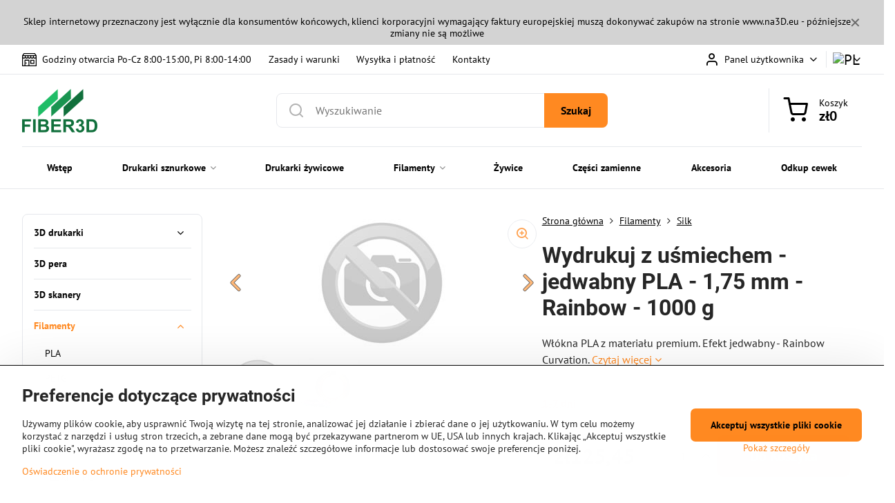

--- FILE ---
content_type: text/html; charset=UTF-8
request_url: https://www.na3d.pl/p/6814/wydrukuj-z-usmiechem-jedwabny-pla-175-mm-rainbow-1000-g
body_size: 31480
content:

<!DOCTYPE html>
<html  data-lang-code="pl" lang="pl" class="no-js s1-hasHeader1 s1-hasFixedMenu" data-lssid="6e01ae3f0557">
    <head>
        <meta charset="utf-8">
        		<title>Wydrukuj z uśmiechem - jedwabny PLA - 1,75 mm - Rainbow - 1000 g</title>
        		<meta name="viewport" content="width=device-width, initial-scale=1" />
		         
<script data-privacy-group="script">
var FloxSettings = {
'cartItems': {},'cartProducts': {},'cartType': "slider",'loginType': "slider",'regformType': "slider",'langVer': "" 
}; 
 
</script>
<script data-privacy-group="script">
FloxSettings.img_size = { 'min': "50x50",'small': "120x120",'medium': "440x440",'large': "800x800",'max': "1600x1600",'product_antn': "440x440",'product_detail': "800x800" };
</script>
    <template id="privacy_iframe_info">
    <div class="floxIframeBlockedInfo" data-func-text="Funkcjonalny" data-analytic-text="Analityczny" data-ad-text="Marketing" data-nosnippet="1">
    <div class="floxIframeBlockedInfo__common">
        <div class="likeH3">Zawartość zewnętrzna jest blokowana przez opcje prywatności</div>
        <p>Czy chcesz załadować zawartość zewnętrzną?</p>
    </div>
    <div class="floxIframeBlockedInfo__youtube">
        <div class="likeH3">Filmy z YouTube są blokowane przez opcje prywatności</div>
        <p>Czy chcesz załadować wideo Youtube?</p>
    </div>
    <div class="floxIframeBlockedInfo__buttons">
        <button class="button floxIframeBlockedInfo__once">Zezwól raz</button>
        <button class="button floxIframeBlockedInfo__always" >Zezwalaj zawsze - zgadzam się z typem pliku cookie: </button>
    </div>
    <a class="floxIframeBlockedLink__common" href=""><i class="fa fa-external-link"></i> Otwórz zawartość w nowym oknie</a>
    <a class="floxIframeBlockedLink__youtube" href=""><i class="fa fa-external-link"></i> Otwórz wideo w nowym oknie</a>
</div>
</template>
<script type="text/javascript" data-privacy-group="script">
FloxSettings.options={},FloxSettings.options.MANDATORY=1,FloxSettings.options.FUNC=2,FloxSettings.options.ANALYTIC=4,FloxSettings.options.AD=8;
FloxSettings.options.fullConsent=15;FloxSettings.options.maxConsent=15;FloxSettings.options.consent=0,localStorage.getItem("floxConsent")&&(FloxSettings.options.consent=parseInt(localStorage.getItem("floxConsent")));FloxSettings.options.sync=1;FloxSettings.google_consent2_options={},FloxSettings.google_consent2_options.AD_DATA=1,FloxSettings.google_consent2_options.AD_PERSON=2;FloxSettings.google_consent2_options.consent=-1,localStorage.getItem("floxGoogleConsent2")&&(FloxSettings.google_consent2_options.consent=parseInt(localStorage.getItem("floxGoogleConsent2")));const privacyIsYoutubeUrl=function(e){return e.includes("youtube.com/embed")||e.includes("youtube-nocookie.com/embed")},privacyIsGMapsUrl=function(e){return e.includes("google.com/maps/embed")||/maps\.google\.[a-z]{2,3}\/maps/i.test(e)},privacyGetPrivacyGroup=function(e){var t="";if(e.getAttribute("data-privacy-group")?t=e.getAttribute("data-privacy-group"):e.closest("*[data-privacy-group]")&&(t=e.closest("*[data-privacy-group]").getAttribute("data-privacy-group")),"IFRAME"===e.tagName){let r=e.src||"";privacyIsYoutubeUrl(r)&&(e.setAttribute("data-privacy-group","func"),t="func"),privacyIsGMapsUrl(r)&&(e.setAttribute("data-privacy-group","func"),t="func")}return"regular"===t&&(t="script"),t},privacyBlockScriptNode=function(e){e.type="javascript/blocked";let t=function(r){"javascript/blocked"===e.getAttribute("type")&&r.preventDefault(),e.removeEventListener("beforescriptexecute",t)};e.addEventListener("beforescriptexecute",t)},privacyHandleScriptTag=function(e){let t=privacyGetPrivacyGroup(e);if(t){if("script"===t)return;"mandatory"===t||"func"===t&&FloxSettings.options.consent&FloxSettings.options.FUNC||"analytic"===t&&FloxSettings.options.consent&FloxSettings.options.ANALYTIC||"ad"===t&&FloxSettings.options.consent&FloxSettings.options.AD||privacyBlockScriptNode(e)}else FloxSettings.options.allow_unclassified||privacyBlockScriptNode(e)},privacyShowPlaceholder=function(e){let t=privacyGetPrivacyGroup(e);var r=document.querySelector("#privacy_iframe_info").content.cloneNode(!0),i=r.querySelector(".floxIframeBlockedInfo__always");i.textContent=i.textContent+r.firstElementChild.getAttribute("data-"+t+"-text"),r.firstElementChild.setAttribute("data-"+t,"1"),r.firstElementChild.removeAttribute("data-func-text"),r.firstElementChild.removeAttribute("data-analytic-text"),r.firstElementChild.removeAttribute("data-ad-text");let o=e.parentNode.classList.contains("blockYoutube");if(e.style.height){let a=e.style.height,c=e.style.width;e.setAttribute("data-privacy-style-height",a),r.firstElementChild.style.setProperty("--iframe-h",a),r.firstElementChild.style.setProperty("--iframe-w",c),e.style.height="0"}else if(e.getAttribute("height")){let n=e.getAttribute("height").replace("px",""),l=e.getAttribute("width").replace("px","");e.setAttribute("data-privacy-height",n),n.includes("%")?r.firstElementChild.style.setProperty("--iframe-h",n):r.firstElementChild.style.setProperty("--iframe-h",n+"px"),l.includes("%")?r.firstElementChild.style.setProperty("--iframe-w",l):r.firstElementChild.style.setProperty("--iframe-w",l+"px"),e.setAttribute("height",0)}else if(o&&e.parentNode.style.maxHeight){let s=e.parentNode.style.maxHeight,p=e.parentNode.style.maxWidth;r.firstElementChild.style.setProperty("--iframe-h",s),r.firstElementChild.style.setProperty("--iframe-w",p)}let u=e.getAttribute("data-privacy-src")||"";privacyIsYoutubeUrl(u)?(r.querySelector(".floxIframeBlockedInfo__common").remove(),r.querySelector(".floxIframeBlockedLink__common").remove(),r.querySelector(".floxIframeBlockedLink__youtube").setAttribute("href",u.replace("/embed/","/watch?v="))):u?(r.querySelector(".floxIframeBlockedInfo__youtube").remove(),r.querySelector(".floxIframeBlockedLink__youtube").remove(),r.querySelector(".floxIframeBlockedLink__common").setAttribute("href",u)):(r.querySelector(".floxIframeBlockedInfo__once").remove(),r.querySelector(".floxIframeBlockedInfo__youtube").remove(),r.querySelector(".floxIframeBlockedLink__youtube").remove(),r.querySelector(".floxIframeBlockedLink__common").remove(),r.querySelector(".floxIframeBlockedInfo__always").classList.add("floxIframeBlockedInfo__always--reload")),e.parentNode.insertBefore(r,e.nextSibling),o&&e.parentNode.classList.add("blockYoutube--blocked")},privacyHidePlaceholderIframe=function(e){var t=e.nextElementSibling;if(t&&t.classList.contains("floxIframeBlockedInfo")){let r=e.parentNode.classList.contains("blockYoutube");r&&e.parentNode.classList.remove("blockYoutube--blocked"),e.getAttribute("data-privacy-style-height")?e.style.height=e.getAttribute("data-privacy-style-height"):e.getAttribute("data-privacy-height")?e.setAttribute("height",e.getAttribute("data-privacy-height")):e.classList.contains("invisible")&&e.classList.remove("invisible"),t.remove()}},privacyBlockIframeNode=function(e){var t=e.src||"";""===t&&e.getAttribute("data-src")&&(t=e.getAttribute("data-src")),e.setAttribute("data-privacy-src",t),e.removeAttribute("src"),!e.classList.contains("floxNoPrivacyPlaceholder")&&(!e.style.width||parseInt(e.style.width)>200)&&(!e.getAttribute("width")||parseInt(e.getAttribute("width"))>200)&&(!e.style.height||parseInt(e.style.height)>200)&&(!e.getAttribute("height")||parseInt(e.getAttribute("height"))>200)&&(!e.style.display||"none"!==e.style.display)&&(!e.style.visibility||"hidden"!==e.style.visibility)&&privacyShowPlaceholder(e)},privacyHandleIframeTag=function(e){let t=privacyGetPrivacyGroup(e);if(t){if("script"===t||"mandatory"===t)return;if("func"===t&&FloxSettings.options.consent&FloxSettings.options.FUNC)return;if("analytic"===t&&FloxSettings.options.consent&FloxSettings.options.ANALYTIC||"ad"===t&&FloxSettings.options.consent&FloxSettings.options.AD)return;privacyBlockIframeNode(e)}else{if(FloxSettings.options.allow_unclassified)return;privacyBlockIframeNode(e)}},privacyHandleYoutubeGalleryItem=function(e){if(!(FloxSettings.options.consent&FloxSettings.options.FUNC)){var t=e.closest(".gallery").getAttribute("data-preview-height"),r=e.getElementsByTagName("img")[0],i=r.getAttribute("src").replace(t+"/"+t,"800/800");r.classList.contains("flox-lazy-load")&&(i=r.getAttribute("data-src").replace(t+"/"+t,"800/800")),e.setAttribute("data-href",e.getAttribute("href")),e.setAttribute("href",i),e.classList.replace("ytb","ytbNoConsent")}},privacyBlockPrivacyElementNode=function(e){e.classList.contains("floxPrivacyPlaceholder")?(privacyShowPlaceholder(e),e.classList.add("invisible")):e.style.display="none"},privacyHandlePrivacyElementNodes=function(e){let t=privacyGetPrivacyGroup(e);if(t){if("script"===t||"mandatory"===t)return;if("func"===t&&FloxSettings.options.consent&FloxSettings.options.FUNC)return;if("analytic"===t&&FloxSettings.options.consent&FloxSettings.options.ANALYTIC||"ad"===t&&FloxSettings.options.consent&FloxSettings.options.AD)return;privacyBlockPrivacyElementNode(e)}else{if(FloxSettings.options.allow_unclassified)return;privacyBlockPrivacyElementNode(e)}};function privacyLoadScriptAgain(e){var t=document.getElementsByTagName("head")[0],r=document.createElement("script");r.src=e.getAttribute("src"),t.appendChild(r),e.parentElement.removeChild(e)}function privacyExecuteScriptAgain(e){var t=document.getElementsByTagName("head")[0],r=document.createElement("script");r.textContent=e.textContent,t.appendChild(r),e.parentElement.removeChild(e)}function privacyEnableScripts(){document.querySelectorAll('script[type="javascript/blocked"]').forEach(e=>{let t=privacyGetPrivacyGroup(e);(FloxSettings.options.consent&FloxSettings.options.ANALYTIC&&t.includes("analytic")||FloxSettings.options.consent&FloxSettings.options.AD&&t.includes("ad")||FloxSettings.options.consent&FloxSettings.options.FUNC&&t.includes("func"))&&(e.getAttribute("src")?privacyLoadScriptAgain(e):privacyExecuteScriptAgain(e))})}function privacyEnableIframes(){document.querySelectorAll("iframe[data-privacy-src]").forEach(e=>{let t=privacyGetPrivacyGroup(e);if(!(FloxSettings.options.consent&FloxSettings.options.ANALYTIC&&t.includes("analytic")||FloxSettings.options.consent&FloxSettings.options.AD&&t.includes("ad")||FloxSettings.options.consent&FloxSettings.options.FUNC&&t.includes("func")))return;privacyHidePlaceholderIframe(e);let r=e.getAttribute("data-privacy-src");e.setAttribute("src",r),e.removeAttribute("data-privacy-src")})}function privacyEnableYoutubeGalleryItems(){FloxSettings.options.consent&FloxSettings.options.FUNC&&(document.querySelectorAll(".ytbNoConsent").forEach(e=>{e.setAttribute("href",e.getAttribute("data-href")),e.classList.replace("ytbNoConsent","ytb")}),"function"==typeof initGalleryPlugin&&initGalleryPlugin())}function privacyEnableBlockedContent(e,t){document.querySelectorAll(".floxCaptchaCont").length&&(e&FloxSettings.options.FUNC)!=(t&FloxSettings.options.FUNC)?window.location.reload():(privacyEnableScripts(),privacyEnableIframes(),privacyEnableYoutubeGalleryItems(),"function"==typeof FloxSettings.privacyEnableScriptsCustom&&FloxSettings.privacyEnableScriptsCustom())}
function privacyUpdateConsent(){ FloxSettings.ga4&&"function"==typeof gtag&&gtag("consent","update",{ad_storage:FloxSettings.options.consent&FloxSettings.options.AD?"granted":"denied",analytics_storage:FloxSettings.options.consent&FloxSettings.options.ANALYTIC?"granted":"denied",functionality_storage:FloxSettings.options.consent&FloxSettings.options.FUNC?"granted":"denied",personalization_storage:FloxSettings.options.consent&FloxSettings.options.FUNC?"granted":"denied",security_storage:FloxSettings.options.consent&FloxSettings.options.FUNC?"granted":"denied",ad_user_data:FloxSettings.google_consent2_options.consent>-1&&FloxSettings.google_consent2_options.consent&FloxSettings.google_consent2_options.AD_DATA?"granted":"denied",ad_personalization:FloxSettings.google_consent2_options.consent>-1&&FloxSettings.google_consent2_options.consent&FloxSettings.google_consent2_options.AD_PERSON?"granted":"denied"});FloxSettings.gtm&&(gtag("consent","update",{ad_storage:FloxSettings.options.consent&FloxSettings.options.AD?"granted":"denied",analytics_storage:FloxSettings.options.consent&FloxSettings.options.ANALYTIC?"granted":"denied",functionality_storage:FloxSettings.options.consent&FloxSettings.options.FUNC?"granted":"denied",personalization_storage:FloxSettings.options.consent&FloxSettings.options.FUNC?"granted":"denied",security_storage:FloxSettings.options.consent&FloxSettings.options.FUNC?"granted":"denied",ad_user_data:FloxSettings.google_consent2_options.consent>-1&&FloxSettings.google_consent2_options.consent&FloxSettings.google_consent2_options.AD_DATA?"granted":"denied",ad_personalization:FloxSettings.google_consent2_options.consent>-1&&FloxSettings.google_consent2_options.consent&FloxSettings.google_consent2_options.AD_PERSON?"granted":"denied"}),dataLayer.push({cookie_consent:{marketing:FloxSettings.options.consent&FloxSettings.options.AD?"granted":"denied",analytics:FloxSettings.options.consent&FloxSettings.options.ANALYTIC?"granted":"denied"},event:"cookie_consent"}));if(FloxSettings.sklik&&FloxSettings.sklik.active){var e={rtgId:FloxSettings.sklik.seznam_retargeting_id,consent:FloxSettings.options.consent&&FloxSettings.options.consent&FloxSettings.options.ANALYTIC?1:0};"category"===FloxSettings.sklik.pageType?(e.category=FloxSettings.sklik.category,e.pageType=FloxSettings.sklik.pageType):"offerdetail"===FloxSettings.sklik.pagetype&&(e.itemId=FloxSettings.sklik.itemId,e.pageType=FloxSettings.sklik.pageType),window.rc&&window.rc.retargetingHit&&window.rc.retargetingHit(e)}"function"==typeof loadCartFromLS&&"function"==typeof saveCartToLS&&(loadCartFromLS(),saveCartToLS());}
const observer=new MutationObserver(e=>{e.forEach(({addedNodes:e})=>{e.forEach(e=>{if(FloxSettings.options.consent!==FloxSettings.options.maxConsent){if(1===e.nodeType&&"SCRIPT"===e.tagName)return privacyHandleScriptTag(e);if(1===e.nodeType&&"IFRAME"===e.tagName)return privacyHandleIframeTag(e);if(1===e.nodeType&&"A"===e.tagName&&e.classList.contains("ytb"))return privacyHandleYoutubeGalleryItem(e);if(1===e.nodeType&&"SCRIPT"!==e.tagName&&"IFRAME"!==e.tagName&&e.classList.contains("floxPrivacyElement"))return privacyHandlePrivacyElementNodes(e)}1===e.nodeType&&(e.classList.contains("mainPrivacyModal")||e.classList.contains("mainPrivacyBar"))&&(FloxSettings.options.consent>0&&!FloxSettings.options.forceShow&&-1!==FloxSettings.google_consent2_options.consent?e.style.display="none":FloxSettings.options.consent>0&&-1===FloxSettings.google_consent2_options.consent?e.classList.add("hideBWConsentOptions"):-1!==FloxSettings.google_consent2_options.consent&&e.classList.add("hideGC2ConsentOptions"))})})});observer.observe(document.documentElement,{childList:!0,subtree:!0}),document.addEventListener("DOMContentLoaded",function(){observer.disconnect()});const createElementBackup=document.createElement;document.createElement=function(...e){if("script"!==e[0].toLowerCase())return createElementBackup.bind(document)(...e);let n=createElementBackup.bind(document)(...e);return n.setAttribute("data-privacy-group","script"),n};
</script>

<meta name="referrer" content="no-referrer-when-downgrade">


<link rel="canonical" href="https://www.na3d.pl/p/6814/wydrukuj-z-usmiechem-jedwabny-pla-175-mm-rainbow-1000-g">
    

<style itemscope itemtype="https://schema.org/WebPage" itemref="p1a p1b p1c"></style> 
<meta id="p1a" itemprop="name" content="Wydrukuj z uśmiechem - jedwabny PLA - 1,75 mm - Rainbow - 1000 g">
<meta id="p1b" itemprop="description" content="">  
<meta property="og:title" content="Wydrukuj z uśmiechem - jedwabny PLA - 1,75 mm - Rainbow - 1000 g">
<meta property="og:site_name" content="FIBER3D Co., limited - PLN">

<meta property="og:url" content="https://www.na3d.pl/p/6814/wydrukuj-z-usmiechem-jedwabny-pla-175-mm-rainbow-1000-g">
<meta property="og:description" content="">

<meta name="twitter:card" content="summary_large_image">
<meta name="twitter:title" content="Wydrukuj z uśmiechem - jedwabny PLA - 1,75 mm - Rainbow - 1000 g">
<meta name="twitter:description" content="">


    <meta property="og:type" content="product">
    <meta id="p1c" itemprop="image" content="https://www.na3d.pl/resize/ers/440/440/printwithsmile.pl/737-thickbox_default/silk-pla-rainbow-175-mm-1000-g.jpg">
    <meta property="og:image" content="https://www.na3d.pl/resize/ers/1200/630/printwithsmile.pl/737-thickbox_default/silk-pla-rainbow-175-mm-1000-g.jpg">  
    <meta name="twitter:image" content="https://www.na3d.pl/resize/ers/1200/630/printwithsmile.pl/737-thickbox_default/silk-pla-rainbow-175-mm-1000-g.jpg">
    <link href="https://www.na3d.pl/resize/ers/440/440/printwithsmile.pl/737-thickbox_default/silk-pla-rainbow-175-mm-1000-g.jpg" rel="previewimage">

<script data-privacy-group="script" type="application/ld+json">
{
   "@context": "https://schema.org",
    "@type": "Organization",
    "url": "https://na3d.pl",
            "logo": "https://www.na3d.pl/files/fiber3d-eu.png",
        "name": "FIBER3D Co., limited - PLN",
    "description": "",
    "email": "info@fiber3D.eu",
    "telephone": "+8613147018937",
    "address": {
        "@type": "PostalAddress",
        "streetAddress": "Canton Road",
        "addressLocality": "Kowloon",
        "addressCountry": "HK",
        "postalCode": "999077"
    }}
</script>  
<link rel="alternate" type="application/rss+xml" title="Kanał RSS dla www.na3d.pl" href="/e/rss/news">

<link rel="dns-prefetch" href="https://www.byznysweb.cz">
<link rel="preconnect" href="https://www.byznysweb.cz/" crossorigin>
<style type="text/css">
        

@font-face {
  font-family: 'PT Sans';
  font-style: normal;
  font-display: swap;
  font-weight: 400;
  src: local(''),
       url('https://www.byznysweb.cz/templates/bw-fonts/pt-sans-v17-latin-ext_latin-regular.woff2') format('woff2'),
       url('https://www.byznysweb.cz/templates/bw-fonts/pt-sans-v17-latin-ext_latin-regular.woff') format('woff');
}


@font-face {
  font-family: 'PT Sans';
  font-style: normal;
  font-display: swap;
  font-weight: 700;
  src: local(''),
       url('https://www.byznysweb.cz/templates/bw-fonts/pt-sans-v17-latin-ext_latin-700.woff2') format('woff2'),
       url('https://www.byznysweb.cz/templates/bw-fonts/pt-sans-v17-latin-ext_latin-700.woff') format('woff');
}

@font-face {
  font-family: 'Roboto';
  font-style: normal;
  font-display: swap;
  font-weight: 400;
  src: local(''),
       url('https://www.byznysweb.cz/templates/bw-fonts/roboto-v30-latin-ext_latin-regular.woff2') format('woff2'),
       url('https://www.byznysweb.cz/templates/bw-fonts/roboto-v30-latin-ext_latin-regular.woff') format('woff');
}


@font-face {
  font-family: 'Roboto';
  font-style: normal;
  font-display: swap;
  font-weight: 700;
  src: local(''),
       url('https://www.byznysweb.cz/templates/bw-fonts/roboto-v30-latin-ext_latin-700.woff2') format('woff2'),
       url('https://www.byznysweb.cz/templates/bw-fonts/roboto-v30-latin-ext_latin-700.woff') format('woff');
}
</style>

<link rel="preload" href="/erp-templates/skins/flat/universal/fonts/fontawesome-webfont.woff2" as="font" type="font/woff2" crossorigin>
<link href="/erp-templates/260116130554/universal.css" rel="stylesheet" type="text/css" media="all">  




<link href="https://cdn.magrano.com/magrano-Kjg9OS.css" rel="stylesheet" type="text/css" />
<script src="https://cdn.magrano.com/magrano-Kjg9OS.js" type="text/javascript" data-privacy-group="script"></script>

  
<script data-privacy-group="regular">
    window.dataLayer = window.dataLayer || [];
    function gtag(){ dataLayer.push(arguments); }
    if(FloxSettings.options) {
        if(FloxSettings.options.consent) {
          gtag('consent', 'default', {
              'ad_storage': (FloxSettings.options.consent & FloxSettings.options.AD)?'granted':'denied',
              'analytics_storage': (FloxSettings.options.consent & FloxSettings.options.ANALYTIC)?'granted':'denied',
              'functionality_storage': (FloxSettings.options.consent & FloxSettings.options.FUNC)?'granted':'denied',
              'personalization_storage': (FloxSettings.options.consent & FloxSettings.options.FUNC)?'granted':'denied',
              'security_storage': (FloxSettings.options.consent & FloxSettings.options.FUNC)?'granted':'denied',
              'ad_user_data': ((FloxSettings.google_consent2_options.consent > -1) && FloxSettings.google_consent2_options.consent & FloxSettings.google_consent2_options.AD_DATA)?'granted':'denied',
              'ad_personalization': ((FloxSettings.google_consent2_options.consent > -1) && FloxSettings.google_consent2_options.consent & FloxSettings.google_consent2_options.AD_PERSON)?'granted':'denied'              
          });
          dataLayer.push({ 'cookie_consent': {
            'marketing': (FloxSettings.options.consent & FloxSettings.options.AD)?'granted':'denied',
            'analytics': (FloxSettings.options.consent & FloxSettings.options.ANALYTIC)?'granted':'denied'
          } });
        } else {
          gtag('consent', 'default', {
              'ad_storage': 'denied',
              'analytics_storage': 'denied',
              'functionality_storage': 'denied',
              'personalization_storage': 'denied',
              'security_storage': 'denied',
              'ad_user_data': 'denied',
              'ad_personalization': 'denied'
          });      
          dataLayer.push({ 'cookie_consent': {
            'marketing': 'denied',
            'analytics': 'denied'
            } 
          });    
        }    
    }
    
    dataLayer.push({
        'pageType' : 'product',
        'value': '125.45',
        'currency': 'PLN',
        'contentIds': ["6814"]
            });
 
    FloxSettings.currency = 'PLN';
    FloxSettings.gtm = { 'init': true, 'container_id': 'GTM-MZTQ9M3', 'page_type': 'product' };
    </script>

    <!-- Google Tag Manager HEAD -->
<script data-privacy-group="regular">(function(w,d,s,l,i){w[l]=w[l]||[];w[l].push({'gtm.start':
new Date().getTime(),event:'gtm.js'});var f=d.getElementsByTagName(s)[0],
j=d.createElement(s),dl=l!='dataLayer'?'&l='+l:'';j.async=true;j.src=
'//www.googletagmanager.com/gtm.js?id='+i+dl;f.parentNode.insertBefore(j,f);
})(window,document,'script','dataLayer','GTM-MZTQ9M3');</script>
 
<script data-privacy-group="mandatory">
    FloxSettings.trackerData = {
                    'cartIds': []
            };
    </script>    <!-- Global site tag (gtag.js) - Google Analytics -->
    <script async src="https://www.googletagmanager.com/gtag/js?id=G-R6G264HVTW" data-privacy-group="regular"></script>    
    <script data-privacy-group="regular">
        window.dataLayer = window.dataLayer || [];
        function gtag(){ dataLayer.push(arguments); }
        if(FloxSettings.options) {
          if(FloxSettings.options.consent) {
            gtag('consent', 'default', {
              'ad_storage': (FloxSettings.options.consent & FloxSettings.options.AD)?'granted':'denied',
              'analytics_storage': (FloxSettings.options.consent & FloxSettings.options.ANALYTIC)?'granted':'denied',
              'functionality_storage': (FloxSettings.options.consent & FloxSettings.options.FUNC)?'granted':'denied',
              'personalization_storage': (FloxSettings.options.consent & FloxSettings.options.FUNC)?'granted':'denied',
              'security_storage': (FloxSettings.options.consent & FloxSettings.options.FUNC)?'granted':'denied',
              'ad_user_data': ((FloxSettings.google_consent2_options.consent > -1) && FloxSettings.google_consent2_options.consent & FloxSettings.google_consent2_options.AD_DATA)?'granted':'denied',
              'ad_personalization': ((FloxSettings.google_consent2_options.consent > -1) && FloxSettings.google_consent2_options.consent & FloxSettings.google_consent2_options.AD_PERSON)?'granted':'denied',
              'wait_for_update': 500
            });  
          } else {
            gtag('consent', 'default', {
              'ad_storage': 'denied',
              'analytics_storage': 'denied',
              'functionality_storage': 'denied',
              'personalization_storage': 'denied',
              'security_storage': 'denied',
              'ad_user_data': 'denied',
              'ad_personalization': 'denied',
              'wait_for_update': 500
            });  
          }
        }
        gtag('js', new Date());
     
        gtag('set', { 'currency': 'PLN' }); 
      
    

    FloxSettings.ga4 = 1;
    FloxSettings.gtagID = 'G-R6G264HVTW';
    gtag('config', 'G-R6G264HVTW',{  'groups': 'ga4' });   

  
    </script>   
 
    <link rel="shortcut icon" href="/files/favicon-na3d.ico">
    <link rel="icon" href="/files/favicon-na3d.ico?refresh" type="image/x-icon">

		<script data-privacy-group="script">
			FloxSettings.cartType = "same_page";
			FloxSettings.loginType = "custom";
			FloxSettings.regformType = "custom";
		</script>
												<style>
			:root {
				--s1-accentTransparent: #FF892117;
				--s1-accentComplement: #000;
				--s1-maccentComplement: #000;
				--s1-menuBgComplementTransparent: #000b;
				--s1-menuBgComplementTransparent2: #0002;
				--s1-menuBgComplement: #000;
				--s1-accentDark: #7f4410;
			}
		</style>

		</head>
<body class="s1-pt-product  topFilter s1-roundedCorners">
    
    <noscript class="noprint">
        <div id="noscript">
            Javascript nie jest obecnie obsługiwany/wyłączony przez tę przeglądarkę. Aby wyświetlić tę stronę w zamierzonej formie, należy użyć przeglądarki obsługującej Javascript.
            <br>Aby uzyskać pomoc, zobacz <a href="https://www.enable-javascript.com/" target="_blank">Enable-Javascript.com</a>.
        </div>
    </noscript>
    
    <div class="oCont remodal-bg">
																								
								<aside class="s1-topInfo">
			<div class="iCont">
				<div class="s1-topInfo-close">✕</div>
						                        <div id="box-id-top_header_center" class="pagebox">
                                                            <div  id="block-1270" class="blockText box blockTextRight">
                                <div class="userHTMLContent">
                    <a class="linkImage textGalleryLink linkRight" 
           href=" " 
           target="_blank">
                    
            
<img src=" " 
     alt=""
          class="imageRight "               
     >

                </a>
                
    <p>Sklep internetowy przeznaczony jest wyłącznie dla konsumentów końcowych, klienci korporacyjni wymagający faktury europejskiej muszą dokonywać zakupów na stronie <a title="Klient korporacyjny" href="http://www.na3D.eu">www.na3D.eu</a> - późniejsze zmiany nie są możliwe</p>
</div>
	    </div>

                             
            </div> 
    
	
			</div>
		</aside>
	

	
	<section class="s1-headerTop s1-headerTop-style1 noprint">
		<div class="s1-cont flex ai-c">
							<div class="s1-headerTop-left">
					                        <div id="box-id-top_header_left" class="pagebox">
                                                        	<nav class="s1-topNav">
		<ul class="s1-topNav-items">
																																			<li class="s1-topNav-item ">
						<a class="s1-topNav-link " href="https://www.na3d.pl/contact" >
															    <i class="navIcon navIconBWSet imgIcon50"><svg xmlns="http://www.w3.org/2000/svg" width="39.261" height="35.911" viewBox="0 0 39.261 35.911" fill="currentColor">
    <path d="M47.464,35.272H38.808a1.244,1.244,0,0,0-1.244,1.244v8.655a1.244,1.244,0,0,0,1.244,1.244h8.656a1.243,1.243,0,0,0,1.243-1.244V36.516A1.243,1.243,0,0,0,47.464,35.272ZM46.22,43.927H40.052V37.76H46.22Z" transform="translate(-15.369 -17.044)"/>
    <path d="M26.192,42.2a1.244,1.244,0,0,0-1.244,1.244V44.7a1.244,1.244,0,0,0,2.488,0V43.439A1.244,1.244,0,0,0,26.192,42.2Z" transform="translate(-15.369 -17.044)"/>
    <path d="M54.422,23.342l-4.195-5.784a1.2,1.2,0,0,0-1.011-.513l-28.552.081a1.242,1.242,0,0,0-1.012.526l-3.917,5.539a1.5,1.5,0,0,0-.366.88V51.712a1.245,1.245,0,0,0,1.244,1.244H53.387a1.245,1.245,0,0,0,1.244-1.244V24.327A1.564,1.564,0,0,0,54.422,23.342ZM17.879,25.316H22.73v1.8a2.426,2.426,0,1,1-4.851,0Zm7.346,0h4.852v1.8a2.426,2.426,0,0,1-4.852,0Zm7.371,0h4.851v1.8a2.426,2.426,0,1,1-4.851,0Zm7.342,0H44.79v1.8a2.426,2.426,0,1,1-4.852,0Zm7.341,0h4.852v1.8a2.426,2.426,0,0,1-4.852,0Zm-25.967-5.7,27.275-.078,2.389,3.294H19.039Zm2.936,30.853V37.631H32.73V50.465Zm10.97,0V36.387a1.243,1.243,0,0,0-1.244-1.243H23.005a1.243,1.243,0,0,0-1.244,1.243V50.468h-3.9v-19.1a4.886,4.886,0,0,0,6.121-1,4.891,4.891,0,0,0,7.358-.014,4.892,4.892,0,0,0,7.357.016,4.892,4.892,0,0,0,7.342,0,4.886,4.886,0,0,0,6.108,1V50.468Z" transform="translate(-15.369 -17.044)"/>
</svg>
</i>

														<span class="s1-topNav-linkText">Godziny otwarcia Po-Cz 8:00-15:00, Pi 8:00-14:00</span>
						</a>
					</li>
																								<li class="s1-topNav-item ">
						<a class="s1-topNav-link " href="/terms-and-conditions" >
														<span class="s1-topNav-linkText">Zasady i warunki</span>
						</a>
					</li>
																								<li class="s1-topNav-item ">
						<a class="s1-topNav-link " href="/terms-and-conditions/shipping-and-payment" >
														<span class="s1-topNav-linkText">Wysyłka i płatność</span>
						</a>
					</li>
																								<li class="s1-topNav-item ">
						<a class="s1-topNav-link " href="/contact" >
														<span class="s1-topNav-linkText">Kontakty</span>
						</a>
					</li>
									</ul>
	</nav>

                             
            </div> 
    
				</div>
										<div class="s1-headerTop-right flex ml-a">
											<div class="s1-dropDown s1-loginDropdown">
	<a href="/e/login" class="s1-dropDown-toggler">
		<i class="s1-icon s1-icon-user s1-dropDown-icon" aria-hidden="true"></i>
		<span class="s1-dropDown-title">Panel użytkownika</span>
		<i class="fa fa-angle-down s1-dropDown-arrow"></i>
	</a>
	<ul class="s1-dropDown-items">
				<li class="s1-dropDown-item">
			<a class="s1-dropDown-link" href="/e/login" data-remodal-target="s1-acc">
				<i class="s1-icon s1-icon-log-in s1-dropDown-icon"></i>
				<span class="s1-dropDown-title">Zaloguj się</span>
			</a>
		</li>
						<li class="s1-dropDown-item">
			<a class="s1-dropDown-link" href="/e/account/register">
				<i class="s1-icon s1-icon-user-plus s1-dropDown-icon"></i>
				<span class="s1-dropDown-title">Rejestr</span>
			</a>
		</li>
    		</ul>
</div>

																	<div class="s1-flags s1-dropDown">
		<button class="s1-flags-currentLang s1-dropDown-toggler">
			<img class="s1-flag-img s1-dropDown-img" src="/erp/images/flags/flat/24/PL.png" alt="PL">
			<i class="fa fa-angle-down s1-dropDown-arrow"></i>
		</button>
		<ul class="s1-flags-dropDown s1-dropDown-items">
											<li class="s1-dropDown-item">
					<a class="s1-flags-lang s1-dropDown-link flag-cz" href="https://www.na3d.cz/p/6814/:r">
						<img class="s1-flag-img s1-dropDown-img" src="/erp/images/flags/flat/24/CZ.png" alt="CZ">
													<span class="s1-flag-title s1-dropDown-title">Czech</span>
											</a>
				</li>
				        									<li class="s1-dropDown-item">
					<a class="s1-flags-lang s1-dropDown-link flag-sk" href="https://www.na3d.sk/p/6814/:r">
						<img class="s1-flag-img s1-dropDown-img" src="/erp/images/flags/flat/24/SK.png" alt="SK">
													<span class="s1-flag-title s1-dropDown-title">Slovak</span>
											</a>
				</li>
				        					        									<li class="s1-dropDown-item">
					<a class="s1-flags-lang s1-dropDown-link flag-eu" href="https://www.na3d.eu/p/6814/:r">
						<img class="s1-flag-img s1-dropDown-img" src="/erp/images/flags/flat/24/EU.png" alt="EU">
													<span class="s1-flag-title s1-dropDown-title">English</span>
											</a>
				</li>
				        									<li class="s1-dropDown-item">
					<a class="s1-flags-lang s1-dropDown-link flag-us" href="https://www.fiber3d.eu/p/6814/:r">
						<img class="s1-flag-img s1-dropDown-img" src="/erp/images/flags/flat/24/US.png" alt="US">
													<span class="s1-flag-title s1-dropDown-title">Estonian</span>
											</a>
				</li>
				        									<li class="s1-dropDown-item">
					<a class="s1-flags-lang s1-dropDown-link flag-bi" href="/bi/p/6814/:r">
						<img class="s1-flag-img s1-dropDown-img" src="/erp/images/flags/flat/24/BI.png" alt="BI">
													<span class="s1-flag-title s1-dropDown-title">Catalan</span>
											</a>
				</li>
				        									<li class="s1-dropDown-item">
					<a class="s1-flags-lang s1-dropDown-link flag-pr" href="https://www.3dmaterial.cz/p/6814/:r">
						<img class="s1-flag-img s1-dropDown-img" src="/erp/images/flags/flat/24/PR.png" alt="PR">
													<span class="s1-flag-title s1-dropDown-title">Punjabi</span>
											</a>
				</li>
				        									<li class="s1-dropDown-item">
					<a class="s1-flags-lang s1-dropDown-link flag-fi" href="https://www.fiber3d.cz/p/6814/:r">
						<img class="s1-flag-img s1-dropDown-img" src="/erp/images/flags/flat/24/FI.png" alt="FI">
													<span class="s1-flag-title s1-dropDown-title">Finnish</span>
											</a>
				</li>
				        									<li class="s1-dropDown-item">
					<a class="s1-flags-lang s1-dropDown-link flag-nl" href="https://www.3desun.cz/p/6814/:r">
						<img class="s1-flag-img s1-dropDown-img" src="/erp/images/flags/flat/24/NL.png" alt="NL">
													<span class="s1-flag-title s1-dropDown-title">Dutch</span>
											</a>
				</li>
				        			</ul>
	</div>

									</div>
					</div>
	</section>
<header class="s1-header s1-header-style1  noprint">
	<section class="s1-header-cont s1-cont flex">
		<div class="s1-header-logo">
							<a class="s1-imglogo" href="/"><img src="/files/fiber3d-eu.png" alt="Logo"></a>
					</div>
		<div class="s1-header-actions flex">
						<div class="s1-header-search">
				<!-- search activator -->
				<div class="s1-header-action m-hide">
					<a href="/e/search" title="Szukaj" class="s1-header-actionLink s1-searchActivatorJS"><i class="s1-icon s1-icon-search"></i></a>
				</div>
					<form action="/e/search" method="get" class="siteSearchForm s1-topSearch-form">
		<div class="siteSearchCont s1-topSearch">
			<label class="s1-siteSearch-label flex">
				<i class="s1-icon s1-icon-search rm-hide"></i>
				<input data-pages="Strony" data-products="Produkty" data-categories="Kategorie" data-news="Nowości" data-brands="Producent" class="siteSearchInput" id="s1-small-search" placeholder="Wyszukiwanie" name="word" type="text" value="">
				<button class="button" type="submit">Szukaj</button>
			</label>
		</div>
	</form>

			</div>
			
												<!-- cart -->
			<div class="s1-headerCart-outer">
				            
    		<div class="s1-header-action s1-headerCart">
			<a class="s1-header-actionLink smallCart" href="/e/cart/index" title="Koszyk">
				<i class="s1-icon s1-icon-shopping-cart"></i>
				<span class="smallCartItems buttonCartInvisible invisible">0</span>
				<div class="s1-scText rl-hide">
					<span class="s1-scTitle">Koszyk</span>
					<span class="smallCartTotal smallCartPrice" data-pieces="0">zł0</span>
				</div>
			</a>
			<div id="s1-customSmallCartCont" class="s1-smallCart-wrapper"></div>
		</div>
    
			</div>
			<!-- menu -->
						<div class="s1-header-action l-hide">
				<button aria-label="Menu" class="s1-header-actionLink s1-menuActivatorJS"><i class="s1-icon s1-icon-menu"></i></button>
			</div>
					</div>
	</section>
		<div class="s1-menu-section ">
					<div class="s1-menu-overlay s1-menuActivatorJS l-hide"></div>
			<div class="s1-menu-wrapper">
				<div class="s1-menu-header l-hide">
					Menu
					<span class="s1-menuClose s1-menuActivatorJS">✕</span>
				</div>
				<div class="s1-menu-cont s1-cont">
											                        <div id="box-id-flox_main_menu" class="pagebox">
                                                        																																<nav class="s1-menu s1-menu-left ">
						<ul class="s1-menu-items">
														
																																																																																																															
											<li class="s1-menu-item   ">
							<a class="s1-menu-link " href="/">
																<span>Wstęp</span>
															</a>
													</li>
																			
																																																																																																															
																			
																																																																																																															
											<li class="s1-menu-item  hasSubmenu s1-sub-group s1-sub-group-inlineLinks ">
							<a class="s1-menu-link " href="/3d-printers">
																<span>Drukarki sznurkowe</span>
								<i class="s1-menuChevron fa fa-angle-right"></i>							</a>
															<ul class="s1-submenu-items level-1">
								<li class="s1-submenu-item level-1    ">
															<a href="/3d-printers/desktop-printers" class="s1-submenu-link ">
						<span>Drukarki biurkowe</span>
											</a>
									</li>
								<li class="s1-submenu-item level-1    ">
															<a href="/3d-printers/diy-kits" class="s1-submenu-link ">
						<span>Zestawy</span>
											</a>
									</li>
								<li class="s1-submenu-item level-1    ">
															<a href="/3d-printers/profi" class="s1-submenu-link ">
						<span>Profesjonalne drukarki</span>
											</a>
									</li>
											</ul>
													</li>
																			
																																																																																																															
											<li class="s1-menu-item   ">
							<a class="s1-menu-link " href="/resin-printers">
																<span>Drukarki żywicowe</span>
															</a>
													</li>
																			
																																																																																																															
											<li class="s1-menu-item  hasSubmenu s1-sub-group s1-sub-group-inlineLinks ">
							<a class="s1-menu-link " href="/filaments">
																<span>Filamenty</span>
								<i class="s1-menuChevron fa fa-angle-right"></i>							</a>
															<ul class="s1-submenu-items level-1">
								<li class="s1-submenu-item level-1    ">
															<a href="/filaments/easy-to-print" class="s1-submenu-link ">
						<span>Łatwe drukowanie- PLA, PET-G, Silk, Z drewna, PCL</span>
											</a>
									</li>
								<li class="s1-submenu-item level-1    ">
															<a href="/filaments/durable" class="s1-submenu-link ">
						<span>Wytrzymały- ABS, ASA, CPE, PC, PA-nylon, Peek, PEI</span>
											</a>
									</li>
											</ul>
													</li>
																			
																																																																																																															
											<li class="s1-menu-item   ">
							<a class="s1-menu-link " href="/resin">
																<span>Żywice</span>
															</a>
													</li>
																			
																																																																																																															
											<li class="s1-menu-item   ">
							<a class="s1-menu-link " href="/spare-parts">
																<span>Części zamienne</span>
															</a>
													</li>
																			
																																																																																																															
											<li class="s1-menu-item   ">
							<a class="s1-menu-link " href="/accessories">
																<span>Akcesoria</span>
															</a>
													</li>
																			
																																																																																																															
																			
										
											<li class="s1-menu-item   ">
							<a class="s1-menu-link " href="/p/2762/vykup-civek-fiber3d">
																<span>Odkup cewek</span>
															</a>
													</li>
																			
																																																																																																															
												</ul>
		</nav>
	
                        </div> 
    
																<div class="s1-menu-categoriesMobile l-hide">
							                        <div id="box-id-flox_side_menu" class="pagebox">
                                                        															<nav class="s1-sideMenu ">
						<ul class="s1-sideMenu-items">
														
																																																																																																
											<li class="s1-sideMenu-item  hasSubmenu s1-sideSub-dropdown ">
							<a class="s1-sideMenu-link " href="/c/3d-printers">
																<span>3D drukarki</span>
								<i class="s1-menuChevron fa fa-angle-right"></i>							</a>
															<ul class="s1-submenu-items level-1">
								<li class="s1-submenu-item level-1    ">
															<a href="/c/3d-printers/desktop-printers" class="s1-submenu-link ">
						<span>Drukarki biurkowe</span>
											</a>
									</li>
								<li class="s1-submenu-item level-1    ">
															<a href="/c/3d-printers/sets-kits" class="s1-submenu-link ">
						<span>Zestawy i komplety do budowania</span>
											</a>
									</li>
								<li class="s1-submenu-item level-1    ">
															<a href="/c/3d-printers/morejet-printers" class="s1-submenu-link ">
						<span>Drukarki wieloekranowe</span>
											</a>
									</li>
								<li class="s1-submenu-item level-1    ">
															<a href="/c/3d-printers/industry-printers" class="s1-submenu-link ">
						<span>Drukarki przemysłowe</span>
											</a>
									</li>
								<li class="s1-submenu-item level-1    ">
															<a href="/c/3d-printers/precise-printers" class="s1-submenu-link ">
						<span>Drukarki DLP/SLA/LCD</span>
											</a>
									</li>
								<li class="s1-submenu-item level-1    ">
															<a href="/c/3d-printers/sls-printers-powdered-print" class="s1-submenu-link ">
						<span>Drukarki SLS (drukowanie proszkowe)</span>
											</a>
									</li>
								<li class="s1-submenu-item level-1    ">
															<a href="/c/3d-printers/bambu-lab" class="s1-submenu-link ">
						<span>Bambu lab</span>
											</a>
									</li>
											</ul>
													</li>
																			
										
											<li class="s1-sideMenu-item   ">
							<a class="s1-sideMenu-link " href="/c/3d-pens">
																<span>3D pera</span>
															</a>
													</li>
																			
																																																																																																
											<li class="s1-sideMenu-item   ">
							<a class="s1-sideMenu-link " href="/c/3d-scanners">
																<span>3D skanery</span>
															</a>
													</li>
																			
																																																																																																
																			
																																																																																																
											<li class="s1-sideMenu-item  hasSubmenu s1-sideSub-dropdown submenuVisible">
							<a class="s1-sideMenu-link select" href="/c/filaments">
																<span>Filamenty</span>
								<i class="s1-menuChevron fa fa-angle-right"></i>							</a>
															<ul class="s1-submenu-items level-1">
								<li class="s1-submenu-item level-1    ">
															<a href="/c/filaments/pla" class="s1-submenu-link ">
						<span>PLA</span>
											</a>
									</li>
								<li class="s1-submenu-item level-1    ">
															<a href="/c/filaments/petg" class="s1-submenu-link ">
						<span>PETG</span>
											</a>
									</li>
								<li class="s1-submenu-item level-1   submenuVisible ">
															<a href="/c/filaments/silk" class="s1-submenu-link select">
						<span>Silk</span>
											</a>
									</li>
								<li class="s1-submenu-item level-1    ">
															<a href="/c/filaments/abs" class="s1-submenu-link ">
						<span>ABS</span>
											</a>
									</li>
								<li class="s1-submenu-item level-1    ">
															<a href="/c/filaments/asa" class="s1-submenu-link ">
						<span>ASA</span>
											</a>
									</li>
								<li class="s1-submenu-item level-1    ">
															<a href="/c/filaments/flexi" class="s1-submenu-link ">
						<span>FLEXI - TPU</span>
											</a>
									</li>
								<li class="s1-submenu-item level-1    ">
															<a href="/c/filaments/pcl" class="s1-submenu-link ">
						<span>PCL</span>
											</a>
									</li>
								<li class="s1-submenu-item level-1    ">
															<a href="/c/filaments/ppsu" class="s1-submenu-link ">
						<span>PPSU</span>
											</a>
									</li>
								<li class="s1-submenu-item level-1    ">
															<a href="/c/filaments/sbs" class="s1-submenu-link ">
						<span>SBS</span>
											</a>
									</li>
								<li class="s1-submenu-item level-1    ">
															<a href="/c/filaments/cpe" class="s1-submenu-link ">
						<span>CPE</span>
											</a>
									</li>
								<li class="s1-submenu-item level-1    ">
															<a href="/c/filaments/pp" class="s1-submenu-link ">
						<span>PP</span>
											</a>
									</li>
								<li class="s1-submenu-item level-1    ">
															<a href="/c/filaments/pc" class="s1-submenu-link ">
						<span>PC</span>
											</a>
									</li>
								<li class="s1-submenu-item level-1    ">
															<a href="/c/filaments/wood" class="s1-submenu-link ">
						<span>Włókna drzewne</span>
											</a>
									</li>
								<li class="s1-submenu-item level-1    ">
															<a href="/c/filaments/metal-filament" class="s1-submenu-link ">
						<span>Włókna metalowe</span>
											</a>
									</li>
								<li class="s1-submenu-item level-1    ">
															<a href="/c/filaments/pa-nylon" class="s1-submenu-link ">
						<span>PA - nylon</span>
											</a>
									</li>
								<li class="s1-submenu-item level-1    ">
															<a href="/c/filaments/peek" class="s1-submenu-link ">
						<span>PEEK</span>
											</a>
									</li>
								<li class="s1-submenu-item level-1    ">
															<a href="/c/filaments/pei" class="s1-submenu-link ">
						<span>PEI</span>
											</a>
									</li>
								<li class="s1-submenu-item level-1    ">
															<a href="/c/filaments/pmma" class="s1-submenu-link ">
						<span>PMMA</span>
											</a>
									</li>
								<li class="s1-submenu-item level-1  hasSubmenu  ">
															<a href="/c/filaments/supporting-materials" class="s1-submenu-link ">
						<span>Dla podpór</span>
						<i class="s1-menuChevron fa fa-angle-right "></i>					</a>
																		     
                                        														<ul class="s1-submenu-items level-2">
								<li class="s1-submenu-item level-2    ">
															<a href="/c/filaments/supporting-materials/pva" class="s1-submenu-link ">
						<span>PVA</span>
											</a>
									</li>
								<li class="s1-submenu-item level-2    ">
															<a href="/c/filaments/supporting-materials/hips" class="s1-submenu-link ">
						<span>HiPS</span>
											</a>
									</li>
								<li class="s1-submenu-item level-2    ">
															<a href="/c/filaments/supporting-materials/pvb" class="s1-submenu-link ">
						<span>PVB</span>
											</a>
									</li>
											</ul>
		    
															</li>
								<li class="s1-submenu-item level-1    ">
															<a href="/c/filaments/special-materials" class="s1-submenu-link ">
						<span>Specjalne</span>
											</a>
									</li>
								<li class="s1-submenu-item level-1    ">
															<a href="/c/filaments/other-materials" class="s1-submenu-link ">
						<span>Inne materiały</span>
											</a>
									</li>
								<li class="s1-submenu-item level-1    ">
															<a href="/c/filaments/samples-and-swatches" class="s1-submenu-link ">
						<span>Próbki, wzorniki</span>
											</a>
									</li>
								<li class="s1-submenu-item level-1    ">
															<a href="/c/filaments/granulate-and-pigments" class="s1-submenu-link ">
						<span>Granulaty i pigmenty</span>
											</a>
									</li>
											</ul>
													</li>
																			
																																																																																																
											<li class="s1-sideMenu-item  hasSubmenu s1-sideSub-dropdown ">
							<a class="s1-sideMenu-link " href="/c/resins">
																<span>Fotopolimery - żywice</span>
								<i class="s1-menuChevron fa fa-angle-right"></i>							</a>
															<ul class="s1-submenu-items level-1">
								<li class="s1-submenu-item level-1    ">
															<a href="/c/resins/uv-laser" class="s1-submenu-link ">
						<span>UV LASER</span>
											</a>
									</li>
								<li class="s1-submenu-item level-1    ">
															<a href="/c/resins/uv-lcd" class="s1-submenu-link ">
						<span>UV LCD</span>
											</a>
									</li>
								<li class="s1-submenu-item level-1    ">
															<a href="/c/resins/uv-dlp" class="s1-submenu-link ">
						<span>UV DLP</span>
											</a>
									</li>
								<li class="s1-submenu-item level-1    ">
															<a href="/c/resins/photocentric-lc-hr2-resins" class="s1-submenu-link ">
						<span>Photocentric LC HR2 żywice</span>
											</a>
									</li>
								<li class="s1-submenu-item level-1    ">
															<a href="/c/resins/photocentric-lc-precision-15-resins" class="s1-submenu-link ">
						<span>Photocentric LC PRECISION 1.5 żywice</span>
											</a>
									</li>
											</ul>
													</li>
																			
																																																																																																
											<li class="s1-sideMenu-item  hasSubmenu s1-sideSub-dropdown ">
							<a class="s1-sideMenu-link " href="/c/painting-models">
																<span>Kolorowanie i edycja modeli 3D</span>
								<i class="s1-menuChevron fa fa-angle-right"></i>							</a>
															<ul class="s1-submenu-items level-1">
								<li class="s1-submenu-item level-1    ">
															<a href="/c/painting-models/kolory-dla-modeli-3d" class="s1-submenu-link ">
						<span>Kolory dla modeli 3D</span>
											</a>
									</li>
								<li class="s1-submenu-item level-1    ">
															<a href="/c/painting-models/lakiery-rozcie-czalniki-media-i-podklady" class="s1-submenu-link ">
						<span>Lakiery, rozcieńczalniki, media i podkłady</span>
											</a>
									</li>
								<li class="s1-submenu-item level-1    ">
															<a href="/c/painting-models/brushes" class="s1-submenu-link ">
						<span>Pędzle, narzędzia do edycji modeli</span>
											</a>
									</li>
								<li class="s1-submenu-item level-1    ">
															<a href="/c/painting-models/airbrush" class="s1-submenu-link ">
						<span>Airbrush</span>
											</a>
									</li>
								<li class="s1-submenu-item level-1    ">
															<a href="/c/painting-models/efekty-i-tekstury" class="s1-submenu-link ">
						<span>Efekty i tekstury</span>
											</a>
									</li>
								<li class="s1-submenu-item level-1    ">
															<a href="/c/painting-models/zestawy-kolorow" class="s1-submenu-link ">
						<span>Zestawy kolorów</span>
											</a>
									</li>
											</ul>
													</li>
																			
																																																																																																
											<li class="s1-sideMenu-item  hasSubmenu s1-sideSub-dropdown ">
							<a class="s1-sideMenu-link " href="/c/spare-parts">
																<span>Części zamienne</span>
								<i class="s1-menuChevron fa fa-angle-right"></i>							</a>
															<ul class="s1-submenu-items level-1">
								<li class="s1-submenu-item level-1  hasSubmenu  ">
															<a href="/c/spare-parts/electronics" class="s1-submenu-link ">
						<span>Elektronikę</span>
						<i class="s1-menuChevron fa fa-angle-right "></i>					</a>
																		     
                                        														<ul class="s1-submenu-items level-2">
								<li class="s1-submenu-item level-2    ">
															<a href="/c/spare-parts/electronics/mini-computers" class="s1-submenu-link ">
						<span>Minikomputery</span>
											</a>
									</li>
								<li class="s1-submenu-item level-2  hasSubmenu  ">
															<a href="/c/spare-parts/electronics/control-boards" class="s1-submenu-link ">
						<span>Płyty sterujące</span>
						<i class="s1-menuChevron fa fa-angle-right "></i>					</a>
																		     
                                        														<ul class="s1-submenu-items level-3">
								<li class="s1-submenu-item level-3    ">
															<a href="/c/spare-parts/electronics/control-boards/arduino" class="s1-submenu-link ">
						<span>Arduino</span>
											</a>
									</li>
								<li class="s1-submenu-item level-3    ">
															<a href="/c/spare-parts/electronics/control-boards/8-bit" class="s1-submenu-link ">
						<span>8 bit</span>
											</a>
									</li>
								<li class="s1-submenu-item level-3    ">
															<a href="/c/spare-parts/electronics/control-boards/32-bit" class="s1-submenu-link ">
						<span>32 bit</span>
											</a>
									</li>
											</ul>
		    
															</li>
								<li class="s1-submenu-item level-2    ">
															<a href="/c/spare-parts/electronics/controllers-motors" class="s1-submenu-link ">
						<span>Kierowcy silników</span>
											</a>
									</li>
								<li class="s1-submenu-item level-2    ">
															<a href="/c/spare-parts/electronics/stepping-motors" class="s1-submenu-link ">
						<span>Silniki krokowe</span>
											</a>
									</li>
								<li class="s1-submenu-item level-2    ">
															<a href="/c/spare-parts/electronics/displays" class="s1-submenu-link ">
						<span>Wyświetlacze</span>
											</a>
									</li>
								<li class="s1-submenu-item level-2    ">
															<a href="/c/spare-parts/electronics/heated-pads" class="s1-submenu-link ">
						<span>Podgrzewane poduszki</span>
											</a>
									</li>
								<li class="s1-submenu-item level-2    ">
															<a href="/c/spare-parts/electronics/fans" class="s1-submenu-link ">
						<span>Wentylatory</span>
											</a>
									</li>
								<li class="s1-submenu-item level-2    ">
															<a href="/c/spare-parts/electronics/other-electronics" class="s1-submenu-link ">
						<span>Pozostała elektronika</span>
											</a>
									</li>
								<li class="s1-submenu-item level-2    ">
															<a href="/c/spare-parts/electronics/senzors" class="s1-submenu-link ">
						<span>Czujniki</span>
											</a>
									</li>
								<li class="s1-submenu-item level-2    ">
															<a href="/c/spare-parts/electronics/power-supply" class="s1-submenu-link ">
						<span>Zasilacz</span>
											</a>
									</li>
											</ul>
		    
															</li>
								<li class="s1-submenu-item level-1  hasSubmenu  ">
															<a href="/c/spare-parts/mechanical-parts" class="s1-submenu-link ">
						<span>Części mechaniczne</span>
						<i class="s1-menuChevron fa fa-angle-right "></i>					</a>
																		     
                                        														<ul class="s1-submenu-items level-2">
								<li class="s1-submenu-item level-2    ">
															<a href="/c/spare-parts/mechanical-parts/bearings" class="s1-submenu-link ">
						<span>Łożyska</span>
											</a>
									</li>
								<li class="s1-submenu-item level-2    ">
															<a href="/c/spare-parts/mechanical-parts/extruders" class="s1-submenu-link ">
						<span>Wytłaczarki</span>
											</a>
									</li>
								<li class="s1-submenu-item level-2    ">
															<a href="/c/spare-parts/mechanical-parts/belts-and-puleys" class="s1-submenu-link ">
						<span>Pasy i koła pasowe</span>
											</a>
									</li>
								<li class="s1-submenu-item level-2    ">
															<a href="/c/spare-parts/mechanical-parts/movement-screws" class="s1-submenu-link ">
						<span>Śruby ruchowe</span>
											</a>
									</li>
								<li class="s1-submenu-item level-2    ">
															<a href="/c/spare-parts/mechanical-parts/other-mechanical-parts" class="s1-submenu-link ">
						<span>Inne części mechaniczne</span>
											</a>
									</li>
								<li class="s1-submenu-item level-2    ">
															<a href="/c/spare-parts/mechanical-parts/fasteners" class="s1-submenu-link ">
						<span>Elementy złączne</span>
											</a>
									</li>
											</ul>
		    
															</li>
								<li class="s1-submenu-item level-1  hasSubmenu  ">
															<a href="/c/spare-parts/hotends" class="s1-submenu-link ">
						<span>Hotendy</span>
						<i class="s1-menuChevron fa fa-angle-right "></i>					</a>
																		     
                                        														<ul class="s1-submenu-items level-2">
								<li class="s1-submenu-item level-2    ">
															<a href="/c/spare-parts/hotends/cubes" class="s1-submenu-link ">
						<span>Kostki</span>
											</a>
									</li>
								<li class="s1-submenu-item level-2    ">
															<a href="/c/spare-parts/hotends/jets" class="s1-submenu-link ">
						<span>Dysze</span>
											</a>
									</li>
								<li class="s1-submenu-item level-2    ">
															<a href="/c/spare-parts/hotends/silicon-protection" class="s1-submenu-link ">
						<span>Ochrona</span>
											</a>
									</li>
								<li class="s1-submenu-item level-2    ">
															<a href="/c/spare-parts/hotends/sets" class="s1-submenu-link ">
						<span>Ustawia</span>
											</a>
									</li>
								<li class="s1-submenu-item level-2    ">
															<a href="/c/spare-parts/hotends/clutches" class="s1-submenu-link ">
						<span>Sprzęgła</span>
											</a>
									</li>
								<li class="s1-submenu-item level-2    ">
															<a href="/c/spare-parts/hotends/heating-elements-and-thermistors" class="s1-submenu-link ">
						<span>Elementy grzejne i termistory</span>
											</a>
									</li>
								<li class="s1-submenu-item level-2    ">
															<a href="/c/spare-parts/hotends/heatbreak" class="s1-submenu-link ">
						<span>Heatbreaky</span>
											</a>
									</li>
								<li class="s1-submenu-item level-2    ">
															<a href="/c/spare-parts/hotends/ptfe" class="s1-submenu-link ">
						<span>PTFE - Rurki teflonowe</span>
											</a>
									</li>
											</ul>
		    
															</li>
								<li class="s1-submenu-item level-1    ">
															<a href="/c/spare-parts/parts-on-lcddlpsla-printers" class="s1-submenu-link ">
						<span>Części do drukarek LCD/DLP/SLA</span>
											</a>
									</li>
											</ul>
													</li>
																			
																																																																																																
											<li class="s1-sideMenu-item  hasSubmenu s1-sideSub-dropdown ">
							<a class="s1-sideMenu-link " href="/c/accessories">
																<span>Akcesoria</span>
								<i class="s1-menuChevron fa fa-angle-right"></i>							</a>
															<ul class="s1-submenu-items level-1">
								<li class="s1-submenu-item level-1    ">
															<a href="/c/accessories/preparation-printing-board" class="s1-submenu-link ">
						<span>Przygotowywanie poduszki drukującej</span>
											</a>
									</li>
								<li class="s1-submenu-item level-1    ">
															<a href="/c/accessories/other-accessories" class="s1-submenu-link ">
						<span>Inne akcesoria</span>
											</a>
									</li>
								<li class="s1-submenu-item level-1    ">
															<a href="/c/accessories/tools" class="s1-submenu-link ">
						<span>Narzędzia</span>
											</a>
									</li>
								<li class="s1-submenu-item level-1    ">
															<a href="/c/accessories/accessories-for-dlp" class="s1-submenu-link ">
						<span>Akcesoria DLP</span>
											</a>
									</li>
								<li class="s1-submenu-item level-1    ">
															<a href="/c/accessories/filament-extruder" class="s1-submenu-link ">
						<span>Wytłaczarka włókien</span>
											</a>
									</li>
								<li class="s1-submenu-item level-1    ">
															<a href="/c/accessories/accessories-for-3d-pens" class="s1-submenu-link ">
						<span>Akcesoria do piór 3D</span>
											</a>
									</li>
								<li class="s1-submenu-item level-1    ">
															<a href="/c/accessories/akcesoria-do-laserow" class="s1-submenu-link ">
						<span>Akcesoria do laserów</span>
											</a>
									</li>
											</ul>
													</li>
																			
																																																																																																
											<li class="s1-sideMenu-item  hasSubmenu s1-sideSub-dropdown ">
							<a class="s1-sideMenu-link " href="/c/dodatkowy-asortyment">
																<span>Dodatkowy asortyment</span>
								<i class="s1-menuChevron fa fa-angle-right"></i>							</a>
															<ul class="s1-submenu-items level-1">
								<li class="s1-submenu-item level-1    ">
															<a href="/c/dodatkowy-asortyment/special-products" class="s1-submenu-link ">
						<span>Produkty specjalne</span>
											</a>
									</li>
								<li class="s1-submenu-item level-1    ">
															<a href="/c/dodatkowy-asortyment/laser-engraver" class="s1-submenu-link ">
						<span>Grawerki laserowe</span>
											</a>
									</li>
								<li class="s1-submenu-item level-1    ">
															<a href="/c/dodatkowy-asortyment/cnc-machines" class="s1-submenu-link ">
						<span>Maszyny CNC</span>
											</a>
									</li>
											</ul>
													</li>
																			
																																																																																																
											<li class="s1-sideMenu-item   ">
							<a class="s1-sideMenu-link " href="/c/sale">
																<span>Wyprzedaż</span>
															</a>
													</li>
																			
																																																																																																
											<li class="s1-sideMenu-item   ">
							<a class="s1-sideMenu-link " href="/c/bazar">
																<span>Towary używane</span>
															</a>
													</li>
																			
																																																																																																
												</ul>
		</nav>
	
                             
            </div> 
    
						</div>
					
										<div class="s1-menu-addon s1-menuAddon-sidemenu m-hide">
						                        <div id="box-id-top_header_left" class="pagebox">
                                                        	<nav class="s1-topNav">
		<ul class="s1-topNav-items">
																																			<li class="s1-topNav-item ">
						<a class="s1-topNav-link " href="https://www.na3d.pl/contact" >
															    <i class="navIcon navIconBWSet imgIcon50"><svg xmlns="http://www.w3.org/2000/svg" width="39.261" height="35.911" viewBox="0 0 39.261 35.911" fill="currentColor">
    <path d="M47.464,35.272H38.808a1.244,1.244,0,0,0-1.244,1.244v8.655a1.244,1.244,0,0,0,1.244,1.244h8.656a1.243,1.243,0,0,0,1.243-1.244V36.516A1.243,1.243,0,0,0,47.464,35.272ZM46.22,43.927H40.052V37.76H46.22Z" transform="translate(-15.369 -17.044)"/>
    <path d="M26.192,42.2a1.244,1.244,0,0,0-1.244,1.244V44.7a1.244,1.244,0,0,0,2.488,0V43.439A1.244,1.244,0,0,0,26.192,42.2Z" transform="translate(-15.369 -17.044)"/>
    <path d="M54.422,23.342l-4.195-5.784a1.2,1.2,0,0,0-1.011-.513l-28.552.081a1.242,1.242,0,0,0-1.012.526l-3.917,5.539a1.5,1.5,0,0,0-.366.88V51.712a1.245,1.245,0,0,0,1.244,1.244H53.387a1.245,1.245,0,0,0,1.244-1.244V24.327A1.564,1.564,0,0,0,54.422,23.342ZM17.879,25.316H22.73v1.8a2.426,2.426,0,1,1-4.851,0Zm7.346,0h4.852v1.8a2.426,2.426,0,0,1-4.852,0Zm7.371,0h4.851v1.8a2.426,2.426,0,1,1-4.851,0Zm7.342,0H44.79v1.8a2.426,2.426,0,1,1-4.852,0Zm7.341,0h4.852v1.8a2.426,2.426,0,0,1-4.852,0Zm-25.967-5.7,27.275-.078,2.389,3.294H19.039Zm2.936,30.853V37.631H32.73V50.465Zm10.97,0V36.387a1.243,1.243,0,0,0-1.244-1.243H23.005a1.243,1.243,0,0,0-1.244,1.243V50.468h-3.9v-19.1a4.886,4.886,0,0,0,6.121-1,4.891,4.891,0,0,0,7.358-.014,4.892,4.892,0,0,0,7.357.016,4.892,4.892,0,0,0,7.342,0,4.886,4.886,0,0,0,6.108,1V50.468Z" transform="translate(-15.369 -17.044)"/>
</svg>
</i>

														<span class="s1-topNav-linkText">Godziny otwarcia Po-Cz 8:00-15:00, Pi 8:00-14:00</span>
						</a>
					</li>
																								<li class="s1-topNav-item ">
						<a class="s1-topNav-link " href="/terms-and-conditions" >
														<span class="s1-topNav-linkText">Zasady i warunki</span>
						</a>
					</li>
																								<li class="s1-topNav-item ">
						<a class="s1-topNav-link " href="/terms-and-conditions/shipping-and-payment" >
														<span class="s1-topNav-linkText">Wysyłka i płatność</span>
						</a>
					</li>
																								<li class="s1-topNav-item ">
						<a class="s1-topNav-link " href="/contact" >
														<span class="s1-topNav-linkText">Kontakty</span>
						</a>
					</li>
									</ul>
	</nav>

                             
            </div> 
    
					</div>
					
										<div class="s1-menu-addon s1-menuAddon-account m-hide">
						<div class="s1-dropDown s1-loginDropdown">
	<a href="/e/login" class="s1-dropDown-toggler">
		<i class="s1-icon s1-icon-user s1-dropDown-icon" aria-hidden="true"></i>
		<span class="s1-dropDown-title">Panel użytkownika</span>
		<i class="fa fa-angle-down s1-dropDown-arrow"></i>
	</a>
	<ul class="s1-dropDown-items">
				<li class="s1-dropDown-item">
			<a class="s1-dropDown-link" href="/e/login" data-remodal-target="s1-acc">
				<i class="s1-icon s1-icon-log-in s1-dropDown-icon"></i>
				<span class="s1-dropDown-title">Zaloguj się</span>
			</a>
		</li>
						<li class="s1-dropDown-item">
			<a class="s1-dropDown-link" href="/e/account/register">
				<i class="s1-icon s1-icon-user-plus s1-dropDown-icon"></i>
				<span class="s1-dropDown-title">Rejestr</span>
			</a>
		</li>
    		</ul>
</div>

					</div>
					
										<div class="s1-menu-addon s1-menuAddon-flags m-hide">
							<div class="s1-flags s1-dropDown">
		<button class="s1-flags-currentLang s1-dropDown-toggler">
			<img class="s1-flag-img s1-dropDown-img" src="/erp/images/flags/flat/24/PL.png" alt="PL">
			<i class="fa fa-angle-down s1-dropDown-arrow"></i>
		</button>
		<ul class="s1-flags-dropDown s1-dropDown-items">
											<li class="s1-dropDown-item">
					<a class="s1-flags-lang s1-dropDown-link flag-cz" href="https://www.na3d.cz/p/6814/:r">
						<img class="s1-flag-img s1-dropDown-img" src="/erp/images/flags/flat/24/CZ.png" alt="CZ">
													<span class="s1-flag-title s1-dropDown-title">Czech</span>
											</a>
				</li>
				        									<li class="s1-dropDown-item">
					<a class="s1-flags-lang s1-dropDown-link flag-sk" href="https://www.na3d.sk/p/6814/:r">
						<img class="s1-flag-img s1-dropDown-img" src="/erp/images/flags/flat/24/SK.png" alt="SK">
													<span class="s1-flag-title s1-dropDown-title">Slovak</span>
											</a>
				</li>
				        					        									<li class="s1-dropDown-item">
					<a class="s1-flags-lang s1-dropDown-link flag-eu" href="https://www.na3d.eu/p/6814/:r">
						<img class="s1-flag-img s1-dropDown-img" src="/erp/images/flags/flat/24/EU.png" alt="EU">
													<span class="s1-flag-title s1-dropDown-title">English</span>
											</a>
				</li>
				        									<li class="s1-dropDown-item">
					<a class="s1-flags-lang s1-dropDown-link flag-us" href="https://www.fiber3d.eu/p/6814/:r">
						<img class="s1-flag-img s1-dropDown-img" src="/erp/images/flags/flat/24/US.png" alt="US">
													<span class="s1-flag-title s1-dropDown-title">Estonian</span>
											</a>
				</li>
				        									<li class="s1-dropDown-item">
					<a class="s1-flags-lang s1-dropDown-link flag-bi" href="/bi/p/6814/:r">
						<img class="s1-flag-img s1-dropDown-img" src="/erp/images/flags/flat/24/BI.png" alt="BI">
													<span class="s1-flag-title s1-dropDown-title">Catalan</span>
											</a>
				</li>
				        									<li class="s1-dropDown-item">
					<a class="s1-flags-lang s1-dropDown-link flag-pr" href="https://www.3dmaterial.cz/p/6814/:r">
						<img class="s1-flag-img s1-dropDown-img" src="/erp/images/flags/flat/24/PR.png" alt="PR">
													<span class="s1-flag-title s1-dropDown-title">Punjabi</span>
											</a>
				</li>
				        									<li class="s1-dropDown-item">
					<a class="s1-flags-lang s1-dropDown-link flag-fi" href="https://www.fiber3d.cz/p/6814/:r">
						<img class="s1-flag-img s1-dropDown-img" src="/erp/images/flags/flat/24/FI.png" alt="FI">
													<span class="s1-flag-title s1-dropDown-title">Finnish</span>
											</a>
				</li>
				        									<li class="s1-dropDown-item">
					<a class="s1-flags-lang s1-dropDown-link flag-nl" href="https://www.3desun.cz/p/6814/:r">
						<img class="s1-flag-img s1-dropDown-img" src="/erp/images/flags/flat/24/NL.png" alt="NL">
													<span class="s1-flag-title s1-dropDown-title">Dutch</span>
											</a>
				</li>
				        			</ul>
	</div>

					</div>
					
									</div>
			</div>
			</div>
</header>
			<div class="s1-scrollObserve" data-body-class="scrolled"></div>

			
			
														
			
						
									
						
			
							<div id="main" class="basic">
					<div class="iCont s1-layout-basic_w">
						<div id="content" class="mainColumn s1-mainColumn">
    	



        
	

		
									
									
									
									
									
							


	
								
			




				<div class="s1-detailOuter">
		<div id="product-detail" class="boxNP" itemscope itemtype="https://schema.org/Product" data-product-id="6814">
			<article class="product boxRow">
						<script data-privacy-group="regular">
		FloxSettings.currencySettings = {
			symbol: 'zł',
			position: 'before',
			round: 2,
			decimals: 2,
			decimal_mark: ',',
			thousands_sep: ''
		};
	</script>

<div class="s1-detailTop s1-detailWithCart">
		<form class="productForm customCart inDetail" data-value="125.45" data-product-id="6814" data-lang-id="3" data-currency-id="11" action="/e/cart/add" method="post">
					<div class="column2detail">
			<div class="detailLeftCol">
																								
			
	<div class="s1-detailImgOuter">
		<div class="detailImage s1-wGallery">
			<div class="linkImage s1-detailImg-main " data-pswp-src="/resize/ers/1600/1600/printwithsmile.pl/737-thickbox_default/silk-pla-rainbow-175-mm-1000-g.jpg" title="Wydrukuj z uśmiechem - jedwabny PLA - 1,75 mm - Rainbow - 1000 g" target="_blank">
				<img id="product-image" src="/resize/ers/800/800/printwithsmile.pl/737-thickbox_default/silk-pla-rainbow-175-mm-1000-g.jpg" alt="Wydrukuj z uśmiechem - jedwabny PLA - 1,75 mm - Rainbow - 1000 g" title="Wydrukuj z uśmiechem - jedwabny PLA - 1,75 mm - Rainbow - 1000 g" itemprop="image" data-width="800" data-height="800" fetchpriority="high">
			</div>
							<span class="s1-mainImg-arrow s1-mainImg-arrowNext"></span>
				<span class="s1-mainImg-arrow s1-mainImg-arrowPrev"></span>
						
			<span class="hasDiscount s1-discountBedge-detail  invisible">
				<span class="s1-discountBedge">
					<span class="s1-discountBedge-title beforeDiscountValue">
													zł125,45											</span>
					<span class="s1-discountBedge-value discountPercent">0%</span>
									</span>
			</span>
		</div>
					<div class="s1-detailGallery">
				<div class="s1-slider-cont">
					<div class="gallery s1-imgGallery">
												<figure class="galleryItem s1-detailGallery-thumb active  " data-full="/resize/ers/1600/1600/printwithsmile.pl/737-thickbox_default/silk-pla-rainbow-175-mm-1000-g.jpg" data-preview="/resize/ers/800/800/printwithsmile.pl/737-thickbox_default/silk-pla-rainbow-175-mm-1000-g.jpg" itemscope="" itemtype="https://schema.org/ImageObject" >
							<span id="gi-p6814-001" class="s1-imgGallery-link invisible" data-pswp-src="/resize/ers/1600/1600/printwithsmile.pl/737-thickbox_default/silk-pla-rainbow-175-mm-1000-g.jpg" data-title="Wydrukuj z uśmiechem - jedwabny PLA - 1,75 mm - Rainbow - 1000 g" ></span>

							<span class="linkImage s1-detailGallery-img" itemprop="contentURL" >
								<img src="/resize/ers/120/120/printwithsmile.pl/737-thickbox_default/silk-pla-rainbow-175-mm-1000-g.jpg"
									alt="Wydrukuj z uśmiechem - jedwabny PLA - 1,75 mm - Rainbow - 1000 g"
									title="Wydrukuj z uśmiechem - jedwabny PLA - 1,75 mm - Rainbow - 1000 g"									itemprop="thumbnailUrl"
								>
								<meta itemprop="url" content="https://www.na3d.pl/p/6814/wydrukuj-z-usmiechem-jedwabny-pla-175-mm-rainbow-1000-g/#gi-p6814-001">
							</span>
															<figcaption class="galleryItemTitle" itemprop="name">Wydrukuj z uśmiechem - jedwabny PLA - 1,75 mm - Rainbow - 1000 g</figcaption>
													</figure>
												<figure class="galleryItem s1-detailGallery-thumb   " data-full="/resize/e/1600/1600/files/shop/5-2022/silk-pla-rainbow-175-mm-1000-g.jpg" data-preview="/resize/e/800/800/files/shop/5-2022/silk-pla-rainbow-175-mm-1000-g.jpg" itemscope="" itemtype="https://schema.org/ImageObject" >
							<span id="gi-p6814-21456" class="s1-imgGallery-link invisible" data-pswp-src="/resize/e/1600/1600/files/shop/5-2022/silk-pla-rainbow-175-mm-1000-g.jpg" data-title="Wydrukuj z uśmiechem - jedwabny PLA - 1,75 mm - Rainbow - 1000 g" ></span>

							<span class="linkImage s1-detailGallery-img" itemprop="contentURL" >
								<img src="/resize/e/120/120/files/shop/5-2022/silk-pla-rainbow-175-mm-1000-g.jpg"
									alt="Wydrukuj z uśmiechem - jedwabny PLA - 1,75 mm - Rainbow - 1000 g"
									title="Wydrukuj z uśmiechem - jedwabny PLA - 1,75 mm - Rainbow - 1000 g"									itemprop="thumbnailUrl"
								>
								<meta itemprop="url" content="https://www.na3d.pl/p/6814/wydrukuj-z-usmiechem-jedwabny-pla-175-mm-rainbow-1000-g/#gi-p6814-21456">
							</span>
															<figcaption class="galleryItemTitle" itemprop="name">Wydrukuj z uśmiechem - jedwabny PLA - 1,75 mm - Rainbow - 1000 g</figcaption>
													</figure>
											</div>
				</div>
			</div>
			</div>

			</div>
	        <div class="detailRightCol">
				<div class="s1-detailTop s1-detailTop-info">
											<ul class="breadcrumbs" itemscope itemtype="https://schema.org/BreadcrumbList">
					    <li class="s1-bc-rm-hide">
        <a href="/">
            <span>Strona główna</span>
        </a>
    </li>
    				        <li itemprop="itemListElement" itemscope itemtype="https://schema.org/ListItem" class="s1-bc-rm-hide">
            <i class="fa fa-angle-right s1-bc-rm-hide"></i>
            <a href="/c/filaments" itemprop="item">
				<span itemprop="name">Filamenty</span>
            </a>
            <meta itemprop="position" content="1">
        </li>
    									        <li itemprop="itemListElement" itemscope itemtype="https://schema.org/ListItem" >
            <i class="fa fa-angle-right s1-bc-rm-hide"></i>
            <a href="/c/filaments/silk" itemprop="item">
				<i class="fa fa-angle-left s1-bc-m-hide m-hide noprint"></i><span itemprop="name">Silk</span>
            </a>
            <meta itemprop="position" content="2">
        </li>
    </ul>
					
					<h1 itemprop="name" class="detailTitle">Wydrukuj z uśmiechem - jedwabny PLA - 1,75 mm - Rainbow - 1000 g</h1>

									</div>

									<meta itemprop="description" content="Włókna PLA z materiału premium. Efekt jedwabny - Rainbow Curvation." />
					<div class="detailShort clear s1-blockSmaller">
													Włókna PLA z materiału premium. Efekt jedwabny - Rainbow Curvation.
							<a href="#detail-tabs" class="s1-detailReadMoreLink s1-scrollLink s1-underline-link" data-click=".s1-detailLongTrigger"><span class="s1-underline-text">Czytaj więcej</span> <i class="fa fa-angle-down" aria-hidden="true"></i></a>											</div>
									
									<div class="valErrors s1-blockSmaller"></div>
				
				
				
					<div class="s1-detail-cartTop s1-blockSmaller flex f-wrap ai-c">
				<div class=" s1-detailWh-cont" id="warehouse-status-cont" data-instock="1">
						<p class="s1-detailLine s1-detailWh">
				<strong id="warehouse-status"  data-s1ttip="Skladem v externím skladu"  style="color:#FF0000">
																		1-7 dni
															</strong>
							</p>
						<p id="warehouse-delivery-info" class="s1-detailLine s1-detailDi invisible" data-title="Termin składania zamówień: ">
				Data dostawy: <span data-s1ttip="Termin składania zamówień: " id="warehouse-dd">								</span>
			</p>
								</div>
			</div>

			<div class="s1-detailCart">
											<input type="hidden" name="product_id" value="6814">
			
						<div class="detailPriceInfo">
					<p class="priceDiscount hasDiscount invisible">
					<span class="tt beforeDiscountValue">zł125,45</span>
				<span class="s1-pricingDiscount invisible s1-pricingDiscount-percentCont">
			<span class="s1-pricingDiscount-title">Zniżka</span>
						<span class="discountPercent s1-pricingDiscount-percent ">0%</span>
		</span>
	</p>
	<div itemprop="offers" itemscope itemtype="https://schema.org/Offer">
					<link itemprop="itemCondition" href="https://schema.org/OfferItemCondition" content="https://schema.org/NewCondition">
							<link itemprop="availability" href="https://schema.org/InStock">
				<meta itemprop="url" content="https://www.na3d.pl/p/6814/wydrukuj-z-usmiechem-jedwabny-pla-175-mm-rainbow-1000-g">
												<meta itemprop="priceValidUntil" content="2027-01-16T14:25:35">

									<meta itemprop="price" content="125.45" />
							<meta itemprop="priceCurrency" content="PLN" />

				
					<p class="price">
				<span class="priceValueNumber">			zł125,45		</span>
			</p>
			</div>

	
			</div>
			
							<div id="cart-allowed" class="s1-detailCartInfo noprint ">
					<div class="detailCartInfo" data-soldout="Produkt jest wyprzedany" >
																																												<label class="s1-qty">
								<span class="s1-qty-down disabled"><i class="s1-icon s1-icon-chevron-down"></i></span>
								<input name="qty" type="number" min="1" step="1" class="s1-qty-input s1-qty-detail" value="1" autocomplete="off"  max="999">
																<span class="s1-qty-up"><i class="s1-icon s1-icon-chevron-up"></i></span>
							</label>
							<button type="submit" class="button s1-submitCart">Do Koszyka</button>
											</div>
									</div>
					</div>
					<div class="s1-scrollObserve" data-body-class="cartScrolled"></div>
			

				<div class="s1-detailAdditional s1-animate">
																
											<div class="quantDiscountsCont invisible" data-incr="1" data-main-unit="szt." data-sale-unit="szt.">
							<div class="asH3">Rabaty ilościowe - ważne w jednym kolorze</div>
							<div class="quantDiscounts">
								<p class="formatkeyCont unitPrice detailQD invisible">
									<span class="QD_text">
										<span class="formatkey_number"></span>
										szt.<span class="QD_more"> i więcej</span>:
									</span>
									<span class="QD_price_cont">
									<span class="formatkey QD_price"></span>
									/komputer</span>
								</p>

																																								
															</div>
						</div>
					
					
					<div class="productActions floxListPageCont">
			<p class="productActionCont productAddToFavouritesButton">
			<span class="userListsCont userListsCont--local" data-pid="6814"
				data-urlin="/e/productlists/addToFavourites" data-urlout="/e/productlists/removeFromFavourites"
				data-textin="Dodaj do ulubionych" data-textout="Usuń z ulubionych">
									<span class="productActionLink addToFavs" data-href="#" title="Dodaj do ulubionych">
						<i class="s1-icon s1-icon-heart"></i>
						<span class="productActionText">Dodaj do ulubionych</span>
					</span>
							</span>
		</p>
				<div class="productActionCont productAddToListButton">
			<p>
				<a class="productActionLink addProductToUserListLogin" href="">
					<i class="s1-icon s1-icon-plus-circle"></i>
					<span class="productActionText">Dodaj do listy</span>
				</a>
			</p>
		</div>
		<div class="userListLogin floxCSSModal">
			<div class="floxCSSModalContent">
				<h3 class="floxCSSModalTitle">Musisz się najpierw zalogować</h3>
				<div class="floxCSSModalSimpleContent">
											<ul class="buttons">
															<li class="buttonContainer">
									<a class="button buttonLog" data-remodal-target="s1-acc" href="/e/login">Zaloguj się</a>
								</li>
																						<li class="buttonContainer">
									<a class="button buttonAcc" href="/e/account/register">Zarejestruj się</a>
								</li>
													</ul>
									</div>
				<a href="" class="floxCSSModalClose floxCSSModalCloseX"><i class="fa fa-times"></i> <span class="invisible">Zamknij</span></a>
			</div>
		</div>
						<p class="productActionCont s1-productActions-question ">
			<a class="productActionLink s1-productActions-questionLink" data-remodal-target="question" href="#question">
				<i class="s1-icon s1-icon-help-circle"></i>
				<span class="productActionText">Pytanie dotyczące produktu</span>
			</a>
		</p>
				<div class="productActionCont myWatchdogsJS productWatchdog productWatchdog4th"
			data-error-del="Nie można usunąć watchdoga, spróbuj ponownie później."
			data-confirm-del="Czy na pewno chcesz usunąć watchdog?"
			data-error-add="Nie można dodać nowego watchdoga, spróbuj ponownie później."
			data-error-validate-add="Aby kontynuować, należy wybrać co najmniej jedną regułę watchdog."
			data-error-no-variants="Przed dodaniem nowego watchdoga należy wybrać wariant produktu.">
			<a class="productActionLink productActionLinkWatchdog addWatchdog" href="">
				<i class="s1-icon s1-icon-eye"></i>
				<span class="productActionText">Watchdog</span>
			</a>
							<div class="productWatchdogAddModal floxCSSModal">
					<div class="floxCSSModalContent">
						<h3 class="floxCSSModalTitle">Musisz się najpierw zalogować</h3>
						<div class="floxCSSModalSimpleContent">
															<ul class="buttons">
																			<li class="buttonContainer">
											<a class="button buttonLog" data-remodal-target="s1-acc" href="/e/login">Zaloguj się</a>
										</li>
																												<li class="buttonContainer">
											<a class="button buttonAcc" href="/e/account/register">Zarejestruj się</a>
										</li>
																	</ul>
													</div>
						<a href="" class="floxCSSModalClose floxCSSModalCloseX"><i class="fa fa-times"></i> <span class="invisible">Zamknij</span></a>
					</div>
				</div>
					</div>
	
	


	</div>


					<div class="s1-detailProductInfo s1-blockSmaller">
												
										    <p class="productProducer boxSimple">Producent:
		<a href="/b/Print+With+Smile">
							<img class="s1-producer-logo" src="/resize/e/200/100/files/logo-manufacturers/print-with-smile.jpg" alt="Print With Smile" title="Print With Smile" />
					</a>
		<meta itemprop="manufacturer" content="Print With Smile">
		<span itemprop="brand" itemtype="https://schema.org/Brand" itemscope><meta itemprop="name" content="Print With Smile"></span>
    </p>

					</div>

					
					
				</div>
			</div>
		</div>
		</form>
	
	</div>

<div class="s1-detailInfo-cont s1-block">
			<div class="s1-tabs s1-detailTabs s1-animate" id="detail-tabs">
		<div class="s1-tabs-triggers">
											<a class="s1-tabs-trigger active s1-detailLongTrigger" href="#info"><span>Opis</span></a>
																	</div>
					<section class="s1-tabs-content active" id="info">
				<div class="s1-tabs-toggle"><span>Opis</span></div>
				<div class="s1-tabs-content-inner">
					<div class="s1-flexLayout">
						<div class="s1-flexLayout-left s1-narrower clear">
															<div class="userHTMLContent productDescritionLong">
        
    <p> <pan style = "font-size: 14pt;"> nasze plaki PLA są wykonane z premium i sprawdzonego materiału <img src = "https://www.natureworksllc.com/~/media/images/natureworks/logos /1702782_natureworks_rgb__lo_jpg.jpg?h=92&w=667&la=en "alt =" natureWorks "szerokie =" 203 "height =" 28 "/> </ Pan> </p>
<h3> <span style = "font-size: 14pt;"> Wypatowane cechy drukowania na drukarkach 3D: </nan> </h3>
<ul>
<li> <span style = "font-size: 14pt;"> doskonały połysk, przezroplystość i wyplyść </span> </li>
<li> <span style = "font-size: 14pt;"> idealnie nieprzepuszplalne dla zapachów i zapachów </span> </li>
<li> <span style = "font-size: 14pt;"> Filament jest nieprzepuszplalny dla tlenu </span> </li>
<li> <span style = "font-size: 14pt;"> łatwy do kształtowania, wydruku i Embos </span> </li>
<li> <span style = "font-size: 14pt;"> Wysoka rozdzielplość wydrukowanych detali </span> </li>
<li> <span style = "font-size: 14pt;"> doskonałe przeciwko wilgoci </span> </li>
<li> <span style = "font-size: 14pt;"> Wysoka sztywność </span> </li>
<li> <span style = "font-size: 14pt;"> Low skurplalność </span> </li>
<li> <span style = "font-size: 14pt;"> en 13432 -europejski standard na możliwości kompostowania </ Pan> </li>
<li> <span style = "font-size: 14pt;"> Filament jest wykonany ze 100 % źródeł odnawialnych </span> </li>
</ul>
<p> <span style = "font-size: 14pt;"> </ Pan> </p>
<p> <span style = "font-size: 14pt;"> jak drukować?
<ul>
<li> <span style = "plcionka -Size: 14pt;"> zalecana temperatura drukowania: 190 - 230 ° C </ Pan> </li>
<li> <span style = "plcionka -Size: 14pt;"> Padania prania: 60 - 65 ° C </ Pan> </li>
<li> <span style = "font -Size: 14pt;"> przepływ materiału: 100 - 110 %</ Pan> </li>
<li> <span style = "font-size: 14pt;"> wycofanie: ± 5 mm </ Pan> </li>
<li> <span style = "font-size: 14pt;"> średnica dyszy: & gt; = 0,2 mm </span> </li>
<li> <span style = "font-size: 14pt;"> prędkość wydruku: 30-60 mm/s </span> </li>
</ul>
</div>
																					<div class="s1-detailTags s1-animate s1-productMoreCategory s1-blockSmaller">
								<h3>Więcej z kategorii</h3>
								<ul class="flex ai-c f-wrap">
																	<li class="s1-productCategory">
										<a href="/c/filaments">
											<i class="fa fa-folder-open-o" aria-hidden="true"></i>
											<span>Filamenty</span>
										</a>
									</li>
																	<li class="s1-productCategory">
										<a href="/c/filaments/silk">
											<i class="fa fa-folder-open-o" aria-hidden="true"></i>
											<span>Silk</span>
										</a>
									</li>
																								</ul>
							</div>
													</div>
												<div class="s1-flexLayout-right">
															<h3>Dodatkowe informacje</h3>
								<div class="boxSimple s1-blockSmaller">
	<table class="tabAdditionalInfo">
								<tr>
				<td class="tabAdditionalInfoTitle">Kategorie:</td>
				<td><a class="s1-underlineSimple-link" href="/c/filaments/silk">Silk</a></td>
			</tr>
															<tr>
					<td class="tabAdditionalInfoTitle">Barva:</td>
										
											<td>
															vysoký lesk, duhová													</td>
									</tr>
											<tr>
					<td class="tabAdditionalInfoTitle">Váha materiálu:</td>
										
											<td>
															1 kg													</td>
									</tr>
											<tr>
					<td class="tabAdditionalInfoTitle">Průměr:</td>
										
											<td>
															1,75 mm													</td>
									</tr>
											<tr>
					<td class="tabAdditionalInfoTitle">Přesnost struny:</td>
										
											<td>
															± 0,05 mm													</td>
									</tr>
											<tr>
					<td class="tabAdditionalInfoTitle">Teplota podložky:</td>
										
											<td>
															60 - 65°C													</td>
									</tr>
											<tr>
					<td class="tabAdditionalInfoTitle">Teplota trysky:</td>
										
											<td>
															190-230°C													</td>
									</tr>
								</table>
</div>
																				</div>
											</div>
				</div>
			</section>
											</div>


			<div class="s1-detailSticky">
			<div class="s1-detailSticky-cont">
									<div class="s1-detailSticky-image">
													<img class="s1-detailSticky-img" src="/resize/ers/800/800/printwithsmile.pl/737-thickbox_default/silk-pla-rainbow-175-mm-1000-g.jpg" alt="Wydrukuj z uśmiechem - jedwabny PLA - 1,75 mm - Rainbow - 1000 g" title="Wydrukuj z uśmiechem - jedwabny PLA - 1,75 mm - Rainbow - 1000 g">
											</div>
								<div class="s1-detailSticky-text">
					<div class="s1-detailSticky-title asH3">Wydrukuj z uśmiechem - jedwabny PLA - 1,75 mm - Rainbow - 1000 g</div>
				</div>
				<div class="s1-detailSticky-price">
																														<p class="price">
															<span class="priceValueNumber">
								zł125,45							</span>
						
							</p>
															</div>
				<div class="s1-detailSticky-buttonCont">
																		<button class="button s1-submitCart s1-detailSticky-submit">Do Koszyka</button>
															</div>
			</div>
		</div>
	</div>
<div class="s1-scrollObserve" data-body-class="detailScrolled"></div>
			</article>

			
							<div class="s1-block clear">
					<div class="s1-shareButtons s1-animate noprint">
	<a class="s1-shareButton fb" href="javascript:s1_functions.openWindow('https://www.facebook.com/sharer/sharer.php?u=' + document.location,'',661,338)" data-s1ttip="Facebook"><i class="fa fa-facebook" aria-hidden="true"></i><span class="sr-only">Facebook</span></a>
	<a class="s1-shareButton tw" href="javascript:s1_functions.openWindow('https://twitter.com/intent/tweet?original_referer=' + document.location + '&amp;tw_p=tweetbutton&amp;url='+ document.location,'',695,400)" data-s1ttip="Twitter"><svg xmlns="http://www.w3.org/2000/svg" width="16" height="14" style="margin: -1px 0 0" shape-rendering="geometricPrecision" text-rendering="geometricPrecision" image-rendering="optimizeQuality" fill-rule="evenodd" clip-rule="evenodd" viewBox="0 0 512 462.799"><path fill="currentColor" fill-rule="nonzero" d="M403.229 0h78.506L310.219 196.04 512 462.799H354.002L230.261 301.007 88.669 462.799h-78.56l183.455-209.683L0 0h161.999l111.856 147.88L403.229 0zm-27.556 415.805h43.505L138.363 44.527h-46.68l283.99 371.278z"/></svg><span class="sr-only">Twitter</span></a>
	<a class="s1-shareButton bs" href="javascript:s1_functions.openWindow('https://bsky.app/intent/compose?text='+ document.location,'',695,400)" data-s1ttip="Bluesky"><svg width="16" height="14" viewBox="0 0 16 14" version="1.1" xmlns="http://www.w3.org/2000/svg" style="fill-rule:evenodd;clip-rule:evenodd;stroke-linejoin:round;stroke-miterlimit:2;"><path d="M3.671,1.321c1.752,1.319 3.637,3.992 4.329,5.427c0.692,-1.435 2.577,-4.108 4.329,-5.427c1.265,-0.952 3.313,-1.688 3.313,0.655c0,0.468 -0.267,3.93 -0.424,4.492c-0.546,1.955 -2.534,2.453 -4.302,2.151c3.091,0.528 3.877,2.275 2.179,4.021c-3.225,3.318 -4.636,-0.832 -4.997,-1.895c-0.067,-0.195 -0.098,-0.287 -0.098,-0.209c-0.001,-0.078 -0.032,0.014 -0.098,0.209c-0.361,1.063 -1.772,5.213 -4.997,1.895c-1.698,-1.746 -0.912,-3.493 2.179,-4.021c-1.768,0.302 -3.756,-0.196 -4.302,-2.151c-0.157,-0.562 -0.424,-4.024 -0.424,-4.492c-0,-2.343 2.048,-1.607 3.313,-0.655l-0,-0Z" style="fill:#fff;fill-rule:nonzero;"/></svg><span class="sr-only">Bluesky</span></a>
	<a class="s1-shareButton pi" href="javascript:s1_functions.openWindow('http://pinterest.com/pin/create/button/?url=' + document.location + '&amp;description=' + document.title,'',630,630)" data-s1ttip="Pinterest"><i class="fa fa-pinterest-p" aria-hidden="true"></i><span class="sr-only">Pinterest</span></a>
	<a class="s1-shareButton bw-share__button--ri" href="javascript:s1_functions.openWindow('https://old.reddit.com/submit?title=' + document.title + '&amp;url=' + document.location + '&amp;type=LINK','',630,630)" data-s1ttip="Reddit"><i class="fa fa-reddit-alien" aria-hidden="true"></i><span class="sr-only">Reddit</span></a>
	<a class="s1-shareButton li" href="javascript:s1_functions.openWindow('https://www.linkedin.com/shareArticle?mini=true&amp;url=' + document.location + '&amp;title=' + document.title + '&amp;summary=&amp;source=','',630,630)" data-s1ttip="LinkedIn"><i class="fa fa-linkedin" aria-hidden="true"></i><span class="sr-only">LinkedIn</span></a>
	<a class="s1-shareButton wa" href="javascript:s1_functions.openWindow('https://api.whatsapp.com/send?text=' + document.location,'',661,440)" data-s1ttip="WhatsApp"><i class="fa fa-whatsapp" aria-hidden="true"></i><span class="sr-only">WhatsApp</span></a>
	<a class="s1-shareButton em" href="javascript:void(window.open('mailto:?&amp;subject=' + document.title + '&amp;body=' + document.location))" data-s1ttip="E-mail"><i class="fa fa-envelope-o" aria-hidden="true"></i><span class="sr-only">E-mail</span></a>
</div>
				</div>
			
							<ul class="productPrevNext s1-block">
					<li class="productPrevNextItem">
												<a class="button buttonAlternate" data-href="/p/5650/jedwabny-filament-brazowy-diabel-design-1-kg-175-mm" href="/p/5650/jedwabny-filament-brazowy-diabel-design-1-kg-175-mm"><i class="s1-icon s1-icon-arrow-left-circle"></i> Poprzedni produkt</a>
											</li>
					<li class="productPrevNextItem">
												<a class="button buttonAlternate" data-href="/p/5650/jedwabny-filament-brazowy-diabel-design-1-kg-175-mm" href="/p/6815/wydrukuj-z-usmiechem-jedwabny-pla-175-mm-kolor-oceanu-1000-g">Następny produkt <i class="s1-icon s1-icon-arrow-right-circle"></i></a>
											</li>
				</ul>
			
			
 
    <div class="productDetailAnalyticsData invisible" data-id="6814" data-product-id="6814" 
         data-name="Wydrukuj z uśmiechem - jedwabny PLA - 1,75 mm - Rainbow - 1000 g"
         data-price="125.45" 
         data-discount="0" 
         data-has-variants="0"                      data-brand="Print With Smile"                      data-category="Silk"></div>



		</div>

		
<style>
	.customAltProducts [data-pid="6814"] {
		display: none;
	}
</style>
	</div>

			<div class="remodal s1-questionModal " data-remodal-id="question" id="question" data-remodal-options="hashTracking: false">
			<button data-remodal-action="close" class="remodal-close"></button>
								<div class="s1-question-form">
		<h2 class="asH2">Pytanie dotyczące nowego produktu</h2>
		<form action="/p/addquestion/6814" method="post" class="productQuestion">
			<input type="hidden" name="product_id" value="6814">
			<div class="valErrors boxSimple"></div>

			<p class="boxSimple">
				<label class="inputLabel
               labelNewline              ">
    <span class="labelText invisible">
        Imię:<span class="asterix">*</span>    </span>
            <input class="asd textInput" type="text" name="name" 
               maxlength="255" size="30" 
               value="" placeholder="Imię *"
                required>
                <span class="toolTip">
        <span class="toolTipText">Imię</span>
            </span>            
</label>
			</p>
			<p class="boxSimple">
				<label class="inputLabel
                            ">
    <span class="labelText invisible">
        Twój adres e-mail:<span class="asterix">*</span>    </span>
            <input class="asd textInput" type="email" name="email" 
               maxlength="255" size="30" 
               value="" placeholder="Twój adres e-mail *"
                required>
                <span class="toolTip">
        <span class="toolTipText">Twój adres e-mail</span>
            </span>            
</label>
			</p>
			<p class="boxSimple">
				<label class="textareaLabel
               labelNewline              ">
    <span class="labelText invisible">
        Pytanie dotyczące produktu:<span class="asterix">*</span>    </span>
            <textarea class="textareaInput" cols="30" rows="4"  name="question" 
                  placeholder="Pytanie dotyczące produktu *"></textarea>        
        <span class="toolTip">
        <span class="toolTipText">Pytanie dotyczące produktu</span>
            </span>            
</label>
			</p>
			<div class="boxSimple">
				
			</div>
			    <div class="floxCaptchaCont secureimageCaptchaModal floxCSSModal">
        <div class="floxCSSModalContent">
            <h3 class="floxCSSModalTitle">Captcha</h3>
            <div class="floxCSSModalSimpleContent">                
                <img id="product_questions" src="/e/humantify.png" alt="i" />
                <div class="newsletterCapCode">
                    <input type="text" name="si" size="10" maxlength="6" />
                    <a href="#" onclick="document.getElementById('product_questions').src = '/e/humantify/' + Math.random(); return false"><i class="fa fa-refresh" aria-hidden="true"></i> Obraz</a>
                </div>
                <button class="button invisible">Prześlij</button>
            </div>
            <a href="" class="floxCSSModalClose floxCSSModalCloseX"><i class="fa fa-times"></i> <span class="invisible">Zamknij</span></a>                                    
        </div>
    </div>    


			<label class="invisible">
				Captcha:
				<input type="text" name="captcha" maxlength="10" value="">
			</label>
			<p class="boxSimple">
				<button class="submit" type="submit" name="btnSubmit">Prześlij</button>
			</p>
		</form>
	</div>

					</div>
	
		
	
        
		
</div>
<div id="left" class="s1-sideColumn noprint">
							<div class="s1-sideMenu-cont">
		                        <div id="box-id-flox_side_menu" class="pagebox">
                                                        															<nav class="s1-sideMenu ">
						<ul class="s1-sideMenu-items">
														
																																																																																																
											<li class="s1-sideMenu-item  hasSubmenu s1-sideSub-dropdown ">
							<a class="s1-sideMenu-link " href="/c/3d-printers">
																<span>3D drukarki</span>
								<i class="s1-menuChevron fa fa-angle-right"></i>							</a>
															<ul class="s1-submenu-items level-1">
								<li class="s1-submenu-item level-1    ">
															<a href="/c/3d-printers/desktop-printers" class="s1-submenu-link ">
						<span>Drukarki biurkowe</span>
											</a>
									</li>
								<li class="s1-submenu-item level-1    ">
															<a href="/c/3d-printers/sets-kits" class="s1-submenu-link ">
						<span>Zestawy i komplety do budowania</span>
											</a>
									</li>
								<li class="s1-submenu-item level-1    ">
															<a href="/c/3d-printers/morejet-printers" class="s1-submenu-link ">
						<span>Drukarki wieloekranowe</span>
											</a>
									</li>
								<li class="s1-submenu-item level-1    ">
															<a href="/c/3d-printers/industry-printers" class="s1-submenu-link ">
						<span>Drukarki przemysłowe</span>
											</a>
									</li>
								<li class="s1-submenu-item level-1    ">
															<a href="/c/3d-printers/precise-printers" class="s1-submenu-link ">
						<span>Drukarki DLP/SLA/LCD</span>
											</a>
									</li>
								<li class="s1-submenu-item level-1    ">
															<a href="/c/3d-printers/sls-printers-powdered-print" class="s1-submenu-link ">
						<span>Drukarki SLS (drukowanie proszkowe)</span>
											</a>
									</li>
								<li class="s1-submenu-item level-1    ">
															<a href="/c/3d-printers/bambu-lab" class="s1-submenu-link ">
						<span>Bambu lab</span>
											</a>
									</li>
											</ul>
													</li>
																			
										
											<li class="s1-sideMenu-item   ">
							<a class="s1-sideMenu-link " href="/c/3d-pens">
																<span>3D pera</span>
															</a>
													</li>
																			
																																																																																																
											<li class="s1-sideMenu-item   ">
							<a class="s1-sideMenu-link " href="/c/3d-scanners">
																<span>3D skanery</span>
															</a>
													</li>
																			
																																																																																																
																			
																																																																																																
											<li class="s1-sideMenu-item  hasSubmenu s1-sideSub-dropdown submenuVisible">
							<a class="s1-sideMenu-link select" href="/c/filaments">
																<span>Filamenty</span>
								<i class="s1-menuChevron fa fa-angle-right"></i>							</a>
															<ul class="s1-submenu-items level-1">
								<li class="s1-submenu-item level-1    ">
															<a href="/c/filaments/pla" class="s1-submenu-link ">
						<span>PLA</span>
											</a>
									</li>
								<li class="s1-submenu-item level-1    ">
															<a href="/c/filaments/petg" class="s1-submenu-link ">
						<span>PETG</span>
											</a>
									</li>
								<li class="s1-submenu-item level-1   submenuVisible ">
															<a href="/c/filaments/silk" class="s1-submenu-link select">
						<span>Silk</span>
											</a>
									</li>
								<li class="s1-submenu-item level-1    ">
															<a href="/c/filaments/abs" class="s1-submenu-link ">
						<span>ABS</span>
											</a>
									</li>
								<li class="s1-submenu-item level-1    ">
															<a href="/c/filaments/asa" class="s1-submenu-link ">
						<span>ASA</span>
											</a>
									</li>
								<li class="s1-submenu-item level-1    ">
															<a href="/c/filaments/flexi" class="s1-submenu-link ">
						<span>FLEXI - TPU</span>
											</a>
									</li>
								<li class="s1-submenu-item level-1    ">
															<a href="/c/filaments/pcl" class="s1-submenu-link ">
						<span>PCL</span>
											</a>
									</li>
								<li class="s1-submenu-item level-1    ">
															<a href="/c/filaments/ppsu" class="s1-submenu-link ">
						<span>PPSU</span>
											</a>
									</li>
								<li class="s1-submenu-item level-1    ">
															<a href="/c/filaments/sbs" class="s1-submenu-link ">
						<span>SBS</span>
											</a>
									</li>
								<li class="s1-submenu-item level-1    ">
															<a href="/c/filaments/cpe" class="s1-submenu-link ">
						<span>CPE</span>
											</a>
									</li>
								<li class="s1-submenu-item level-1    ">
															<a href="/c/filaments/pp" class="s1-submenu-link ">
						<span>PP</span>
											</a>
									</li>
								<li class="s1-submenu-item level-1    ">
															<a href="/c/filaments/pc" class="s1-submenu-link ">
						<span>PC</span>
											</a>
									</li>
								<li class="s1-submenu-item level-1    ">
															<a href="/c/filaments/wood" class="s1-submenu-link ">
						<span>Włókna drzewne</span>
											</a>
									</li>
								<li class="s1-submenu-item level-1    ">
															<a href="/c/filaments/metal-filament" class="s1-submenu-link ">
						<span>Włókna metalowe</span>
											</a>
									</li>
								<li class="s1-submenu-item level-1    ">
															<a href="/c/filaments/pa-nylon" class="s1-submenu-link ">
						<span>PA - nylon</span>
											</a>
									</li>
								<li class="s1-submenu-item level-1    ">
															<a href="/c/filaments/peek" class="s1-submenu-link ">
						<span>PEEK</span>
											</a>
									</li>
								<li class="s1-submenu-item level-1    ">
															<a href="/c/filaments/pei" class="s1-submenu-link ">
						<span>PEI</span>
											</a>
									</li>
								<li class="s1-submenu-item level-1    ">
															<a href="/c/filaments/pmma" class="s1-submenu-link ">
						<span>PMMA</span>
											</a>
									</li>
								<li class="s1-submenu-item level-1  hasSubmenu  ">
															<a href="/c/filaments/supporting-materials" class="s1-submenu-link ">
						<span>Dla podpór</span>
						<i class="s1-menuChevron fa fa-angle-right "></i>					</a>
																		     
                                        														<ul class="s1-submenu-items level-2">
								<li class="s1-submenu-item level-2    ">
															<a href="/c/filaments/supporting-materials/pva" class="s1-submenu-link ">
						<span>PVA</span>
											</a>
									</li>
								<li class="s1-submenu-item level-2    ">
															<a href="/c/filaments/supporting-materials/hips" class="s1-submenu-link ">
						<span>HiPS</span>
											</a>
									</li>
								<li class="s1-submenu-item level-2    ">
															<a href="/c/filaments/supporting-materials/pvb" class="s1-submenu-link ">
						<span>PVB</span>
											</a>
									</li>
											</ul>
		    
															</li>
								<li class="s1-submenu-item level-1    ">
															<a href="/c/filaments/special-materials" class="s1-submenu-link ">
						<span>Specjalne</span>
											</a>
									</li>
								<li class="s1-submenu-item level-1    ">
															<a href="/c/filaments/other-materials" class="s1-submenu-link ">
						<span>Inne materiały</span>
											</a>
									</li>
								<li class="s1-submenu-item level-1    ">
															<a href="/c/filaments/samples-and-swatches" class="s1-submenu-link ">
						<span>Próbki, wzorniki</span>
											</a>
									</li>
								<li class="s1-submenu-item level-1    ">
															<a href="/c/filaments/granulate-and-pigments" class="s1-submenu-link ">
						<span>Granulaty i pigmenty</span>
											</a>
									</li>
											</ul>
													</li>
																			
																																																																																																
											<li class="s1-sideMenu-item  hasSubmenu s1-sideSub-dropdown ">
							<a class="s1-sideMenu-link " href="/c/resins">
																<span>Fotopolimery - żywice</span>
								<i class="s1-menuChevron fa fa-angle-right"></i>							</a>
															<ul class="s1-submenu-items level-1">
								<li class="s1-submenu-item level-1    ">
															<a href="/c/resins/uv-laser" class="s1-submenu-link ">
						<span>UV LASER</span>
											</a>
									</li>
								<li class="s1-submenu-item level-1    ">
															<a href="/c/resins/uv-lcd" class="s1-submenu-link ">
						<span>UV LCD</span>
											</a>
									</li>
								<li class="s1-submenu-item level-1    ">
															<a href="/c/resins/uv-dlp" class="s1-submenu-link ">
						<span>UV DLP</span>
											</a>
									</li>
								<li class="s1-submenu-item level-1    ">
															<a href="/c/resins/photocentric-lc-hr2-resins" class="s1-submenu-link ">
						<span>Photocentric LC HR2 żywice</span>
											</a>
									</li>
								<li class="s1-submenu-item level-1    ">
															<a href="/c/resins/photocentric-lc-precision-15-resins" class="s1-submenu-link ">
						<span>Photocentric LC PRECISION 1.5 żywice</span>
											</a>
									</li>
											</ul>
													</li>
																			
																																																																																																
											<li class="s1-sideMenu-item  hasSubmenu s1-sideSub-dropdown ">
							<a class="s1-sideMenu-link " href="/c/painting-models">
																<span>Kolorowanie i edycja modeli 3D</span>
								<i class="s1-menuChevron fa fa-angle-right"></i>							</a>
															<ul class="s1-submenu-items level-1">
								<li class="s1-submenu-item level-1    ">
															<a href="/c/painting-models/kolory-dla-modeli-3d" class="s1-submenu-link ">
						<span>Kolory dla modeli 3D</span>
											</a>
									</li>
								<li class="s1-submenu-item level-1    ">
															<a href="/c/painting-models/lakiery-rozcie-czalniki-media-i-podklady" class="s1-submenu-link ">
						<span>Lakiery, rozcieńczalniki, media i podkłady</span>
											</a>
									</li>
								<li class="s1-submenu-item level-1    ">
															<a href="/c/painting-models/brushes" class="s1-submenu-link ">
						<span>Pędzle, narzędzia do edycji modeli</span>
											</a>
									</li>
								<li class="s1-submenu-item level-1    ">
															<a href="/c/painting-models/airbrush" class="s1-submenu-link ">
						<span>Airbrush</span>
											</a>
									</li>
								<li class="s1-submenu-item level-1    ">
															<a href="/c/painting-models/efekty-i-tekstury" class="s1-submenu-link ">
						<span>Efekty i tekstury</span>
											</a>
									</li>
								<li class="s1-submenu-item level-1    ">
															<a href="/c/painting-models/zestawy-kolorow" class="s1-submenu-link ">
						<span>Zestawy kolorów</span>
											</a>
									</li>
											</ul>
													</li>
																			
																																																																																																
											<li class="s1-sideMenu-item  hasSubmenu s1-sideSub-dropdown ">
							<a class="s1-sideMenu-link " href="/c/spare-parts">
																<span>Części zamienne</span>
								<i class="s1-menuChevron fa fa-angle-right"></i>							</a>
															<ul class="s1-submenu-items level-1">
								<li class="s1-submenu-item level-1  hasSubmenu  ">
															<a href="/c/spare-parts/electronics" class="s1-submenu-link ">
						<span>Elektronikę</span>
						<i class="s1-menuChevron fa fa-angle-right "></i>					</a>
																		     
                                        														<ul class="s1-submenu-items level-2">
								<li class="s1-submenu-item level-2    ">
															<a href="/c/spare-parts/electronics/mini-computers" class="s1-submenu-link ">
						<span>Minikomputery</span>
											</a>
									</li>
								<li class="s1-submenu-item level-2  hasSubmenu  ">
															<a href="/c/spare-parts/electronics/control-boards" class="s1-submenu-link ">
						<span>Płyty sterujące</span>
						<i class="s1-menuChevron fa fa-angle-right "></i>					</a>
																		     
                                        														<ul class="s1-submenu-items level-3">
								<li class="s1-submenu-item level-3    ">
															<a href="/c/spare-parts/electronics/control-boards/arduino" class="s1-submenu-link ">
						<span>Arduino</span>
											</a>
									</li>
								<li class="s1-submenu-item level-3    ">
															<a href="/c/spare-parts/electronics/control-boards/8-bit" class="s1-submenu-link ">
						<span>8 bit</span>
											</a>
									</li>
								<li class="s1-submenu-item level-3    ">
															<a href="/c/spare-parts/electronics/control-boards/32-bit" class="s1-submenu-link ">
						<span>32 bit</span>
											</a>
									</li>
											</ul>
		    
															</li>
								<li class="s1-submenu-item level-2    ">
															<a href="/c/spare-parts/electronics/controllers-motors" class="s1-submenu-link ">
						<span>Kierowcy silników</span>
											</a>
									</li>
								<li class="s1-submenu-item level-2    ">
															<a href="/c/spare-parts/electronics/stepping-motors" class="s1-submenu-link ">
						<span>Silniki krokowe</span>
											</a>
									</li>
								<li class="s1-submenu-item level-2    ">
															<a href="/c/spare-parts/electronics/displays" class="s1-submenu-link ">
						<span>Wyświetlacze</span>
											</a>
									</li>
								<li class="s1-submenu-item level-2    ">
															<a href="/c/spare-parts/electronics/heated-pads" class="s1-submenu-link ">
						<span>Podgrzewane poduszki</span>
											</a>
									</li>
								<li class="s1-submenu-item level-2    ">
															<a href="/c/spare-parts/electronics/fans" class="s1-submenu-link ">
						<span>Wentylatory</span>
											</a>
									</li>
								<li class="s1-submenu-item level-2    ">
															<a href="/c/spare-parts/electronics/other-electronics" class="s1-submenu-link ">
						<span>Pozostała elektronika</span>
											</a>
									</li>
								<li class="s1-submenu-item level-2    ">
															<a href="/c/spare-parts/electronics/senzors" class="s1-submenu-link ">
						<span>Czujniki</span>
											</a>
									</li>
								<li class="s1-submenu-item level-2    ">
															<a href="/c/spare-parts/electronics/power-supply" class="s1-submenu-link ">
						<span>Zasilacz</span>
											</a>
									</li>
											</ul>
		    
															</li>
								<li class="s1-submenu-item level-1  hasSubmenu  ">
															<a href="/c/spare-parts/mechanical-parts" class="s1-submenu-link ">
						<span>Części mechaniczne</span>
						<i class="s1-menuChevron fa fa-angle-right "></i>					</a>
																		     
                                        														<ul class="s1-submenu-items level-2">
								<li class="s1-submenu-item level-2    ">
															<a href="/c/spare-parts/mechanical-parts/bearings" class="s1-submenu-link ">
						<span>Łożyska</span>
											</a>
									</li>
								<li class="s1-submenu-item level-2    ">
															<a href="/c/spare-parts/mechanical-parts/extruders" class="s1-submenu-link ">
						<span>Wytłaczarki</span>
											</a>
									</li>
								<li class="s1-submenu-item level-2    ">
															<a href="/c/spare-parts/mechanical-parts/belts-and-puleys" class="s1-submenu-link ">
						<span>Pasy i koła pasowe</span>
											</a>
									</li>
								<li class="s1-submenu-item level-2    ">
															<a href="/c/spare-parts/mechanical-parts/movement-screws" class="s1-submenu-link ">
						<span>Śruby ruchowe</span>
											</a>
									</li>
								<li class="s1-submenu-item level-2    ">
															<a href="/c/spare-parts/mechanical-parts/other-mechanical-parts" class="s1-submenu-link ">
						<span>Inne części mechaniczne</span>
											</a>
									</li>
								<li class="s1-submenu-item level-2    ">
															<a href="/c/spare-parts/mechanical-parts/fasteners" class="s1-submenu-link ">
						<span>Elementy złączne</span>
											</a>
									</li>
											</ul>
		    
															</li>
								<li class="s1-submenu-item level-1  hasSubmenu  ">
															<a href="/c/spare-parts/hotends" class="s1-submenu-link ">
						<span>Hotendy</span>
						<i class="s1-menuChevron fa fa-angle-right "></i>					</a>
																		     
                                        														<ul class="s1-submenu-items level-2">
								<li class="s1-submenu-item level-2    ">
															<a href="/c/spare-parts/hotends/cubes" class="s1-submenu-link ">
						<span>Kostki</span>
											</a>
									</li>
								<li class="s1-submenu-item level-2    ">
															<a href="/c/spare-parts/hotends/jets" class="s1-submenu-link ">
						<span>Dysze</span>
											</a>
									</li>
								<li class="s1-submenu-item level-2    ">
															<a href="/c/spare-parts/hotends/silicon-protection" class="s1-submenu-link ">
						<span>Ochrona</span>
											</a>
									</li>
								<li class="s1-submenu-item level-2    ">
															<a href="/c/spare-parts/hotends/sets" class="s1-submenu-link ">
						<span>Ustawia</span>
											</a>
									</li>
								<li class="s1-submenu-item level-2    ">
															<a href="/c/spare-parts/hotends/clutches" class="s1-submenu-link ">
						<span>Sprzęgła</span>
											</a>
									</li>
								<li class="s1-submenu-item level-2    ">
															<a href="/c/spare-parts/hotends/heating-elements-and-thermistors" class="s1-submenu-link ">
						<span>Elementy grzejne i termistory</span>
											</a>
									</li>
								<li class="s1-submenu-item level-2    ">
															<a href="/c/spare-parts/hotends/heatbreak" class="s1-submenu-link ">
						<span>Heatbreaky</span>
											</a>
									</li>
								<li class="s1-submenu-item level-2    ">
															<a href="/c/spare-parts/hotends/ptfe" class="s1-submenu-link ">
						<span>PTFE - Rurki teflonowe</span>
											</a>
									</li>
											</ul>
		    
															</li>
								<li class="s1-submenu-item level-1    ">
															<a href="/c/spare-parts/parts-on-lcddlpsla-printers" class="s1-submenu-link ">
						<span>Części do drukarek LCD/DLP/SLA</span>
											</a>
									</li>
											</ul>
													</li>
																			
																																																																																																
											<li class="s1-sideMenu-item  hasSubmenu s1-sideSub-dropdown ">
							<a class="s1-sideMenu-link " href="/c/accessories">
																<span>Akcesoria</span>
								<i class="s1-menuChevron fa fa-angle-right"></i>							</a>
															<ul class="s1-submenu-items level-1">
								<li class="s1-submenu-item level-1    ">
															<a href="/c/accessories/preparation-printing-board" class="s1-submenu-link ">
						<span>Przygotowywanie poduszki drukującej</span>
											</a>
									</li>
								<li class="s1-submenu-item level-1    ">
															<a href="/c/accessories/other-accessories" class="s1-submenu-link ">
						<span>Inne akcesoria</span>
											</a>
									</li>
								<li class="s1-submenu-item level-1    ">
															<a href="/c/accessories/tools" class="s1-submenu-link ">
						<span>Narzędzia</span>
											</a>
									</li>
								<li class="s1-submenu-item level-1    ">
															<a href="/c/accessories/accessories-for-dlp" class="s1-submenu-link ">
						<span>Akcesoria DLP</span>
											</a>
									</li>
								<li class="s1-submenu-item level-1    ">
															<a href="/c/accessories/filament-extruder" class="s1-submenu-link ">
						<span>Wytłaczarka włókien</span>
											</a>
									</li>
								<li class="s1-submenu-item level-1    ">
															<a href="/c/accessories/accessories-for-3d-pens" class="s1-submenu-link ">
						<span>Akcesoria do piór 3D</span>
											</a>
									</li>
								<li class="s1-submenu-item level-1    ">
															<a href="/c/accessories/akcesoria-do-laserow" class="s1-submenu-link ">
						<span>Akcesoria do laserów</span>
											</a>
									</li>
											</ul>
													</li>
																			
																																																																																																
											<li class="s1-sideMenu-item  hasSubmenu s1-sideSub-dropdown ">
							<a class="s1-sideMenu-link " href="/c/dodatkowy-asortyment">
																<span>Dodatkowy asortyment</span>
								<i class="s1-menuChevron fa fa-angle-right"></i>							</a>
															<ul class="s1-submenu-items level-1">
								<li class="s1-submenu-item level-1    ">
															<a href="/c/dodatkowy-asortyment/special-products" class="s1-submenu-link ">
						<span>Produkty specjalne</span>
											</a>
									</li>
								<li class="s1-submenu-item level-1    ">
															<a href="/c/dodatkowy-asortyment/laser-engraver" class="s1-submenu-link ">
						<span>Grawerki laserowe</span>
											</a>
									</li>
								<li class="s1-submenu-item level-1    ">
															<a href="/c/dodatkowy-asortyment/cnc-machines" class="s1-submenu-link ">
						<span>Maszyny CNC</span>
											</a>
									</li>
											</ul>
													</li>
																			
																																																																																																
											<li class="s1-sideMenu-item   ">
							<a class="s1-sideMenu-link " href="/c/sale">
																<span>Wyprzedaż</span>
															</a>
													</li>
																			
																																																																																																
											<li class="s1-sideMenu-item   ">
							<a class="s1-sideMenu-link " href="/c/bazar">
																<span>Towary używane</span>
															</a>
													</li>
																			
																																																																																																
												</ul>
		</nav>
	
                             
            </div> 
    
		
	</div>

					                        <div id="box-id-s1_helpbox" class="pagebox">
                                                            <div  id="block-1108" class="blockText box blockTextRight">
                                <div class="userHTMLContent">
        
    <p>Potrzebujesz porady przy wyborze towaru?</p>
<p>Jesteśmy tu dla Ciebie</p>
<p><strong><a href="tel:+420 572 155 055" target="_blank">+420 572 155 055</a>   </strong></p>
<p>(Po - Cz 8:00 - 15:00, Pi 8:00 - 14:00)</p>
<p><br /><strong><a title="" href="mailto:info@na3D.pl" target="_blank">info@na3D.pl</a></strong></p>
</div>
	    </div>

                             
            </div> 
    											                                <div id="box-id-left" class="pagebox">
                     
                     
                                                        <div  id="block-1117" class="blockHTML userHTMLContent boxSimple" data-privacy-group="regular">
        
    <script type="text/javascript">
    window.smartlook||(function(d) {
    var o=smartlook=function(){ o.api.push(arguments)},h=d.getElementsByTagName('head')[0];
    var c=d.createElement('script');o.api=new Array();c.async=true;c.type='text/javascript';
    c.charset='utf-8';c.src='https://rec.smartlook.com/recorder.js';h.appendChild(c);
    })(document);
    smartlook('init', '066c41baf8676b27592a11f9cb260fd4ca7bd6bf');
</script>
</div>

                             
            </div> 
    
									
</div>
					</div>
				</div>
			
			
										<aside class="s1-aboveFooter iCont noprint">
																<div id="box-id-footer_over" class="pagebox">
                                                        <div id="block-1332" class="blockSlider blockSliderMobile boxSimple noprint">
                				    <div id="sequence1332" class="contentSlider sliderThemefull"
         data-height="180" data-theme="full" data-effect="slideleft" data-period="5"
         >
            <div class="contentShaper">
                    <div style="padding-bottom: 12.765957446809%;"></div>
            </div>
            <ul class="sequence-canvas sliderEffectslideleft">
            												
                <li class="animate-in">
				 	                        <div class="contentSliderImg contentSliderFrame1">
                                                        <a href="https://www.na3D.pl/a1" title="Regenerowane drukarki Bambu Lab A1" >
                            															<picture>
																																																																						
																				<source
											srcset="/resize/k/450/450/files/slider/a1-repas-pln-600x600.png 1x, /resize/k/900/900/files/slider/a1-repas-pln-600x600.png 2x"
											media="(max-width: 450px)" />
																																																	<img src="/files/slider/a1-repas-pln-1410x180.png" alt="Regenerowane drukarki Bambu Lab A1">
																											</picture>
							                                                        </a>
                                                    </div>
                                                        </li>
                    </ul>

            </div>
</div>
                             
                                                            <div  id="block-1106" class="blockText box blockTextRight">
            <h2>Dlaczego warto robić zakupy w sklepie internetowym na3D.pl</h2>
                                <div class="userHTMLContent">
        
    
</div>
	    </div>

                             
                                                        <div id="block-1107" class="blockHighlights highlightsLayout-strip scrollable">
					<ul class="highlightsList highlightsTheme-strip">
																								<li class="highlightsItem s1-animate ">
											<figure class="highlightsFigCont">
							<div class="highlightsFig">
															    <i class="navIcon navIconBWSet"><svg xmlns="http://www.w3.org/2000/svg" width="49.235" height="48.71" viewBox="0 0 49.235 48.71" fill="currentColor">
    <path d="M49.78,31.553A14.792,14.792,0,1,0,34.988,46.345,14.809,14.809,0,0,0,49.78,31.553ZM34.988,43.707A12.154,12.154,0,1,1,47.142,31.553,12.167,12.167,0,0,1,34.988,43.707Z" transform="translate(-10.383 -10.645)"/>
    <path d="M42.244,27.914l-4.188-.609L36.183,23.51a1.319,1.319,0,0,0-2.366,0l-1.873,3.795-4.188.609a1.319,1.319,0,0,0-.731,2.25l3.03,2.954-.715,4.171a1.319,1.319,0,0,0,1.914,1.391L35,36.71l3.746,1.97a1.32,1.32,0,0,0,1.914-1.391l-.715-4.171,3.03-2.954a1.319,1.319,0,0,0-.731-2.25Zm-4.638,3.8a1.317,1.317,0,0,0-.379,1.167l.381,2.22-1.994-1.048a1.324,1.324,0,0,0-1.228,0L32.392,35.1l.381-2.22a1.32,1.32,0,0,0-.38-1.167L30.78,30.14l2.23-.324A1.318,1.318,0,0,0,34,29.094l1-2.02L36,29.1a1.319,1.319,0,0,0,.993.721l2.23.324Z" transform="translate(-10.383 -10.645)"/>
    <path d="M59.371,50.736,52.1,40.6l.816-.365a3.646,3.646,0,0,0,1.674-5.142l-1.731-3.022a1.014,1.014,0,0,1,0-1l1.731-3.02A3.647,3.647,0,0,0,52.916,22.9l-3.175-1.421a1.014,1.014,0,0,1-.591-.813L48.776,17.2a3.649,3.649,0,0,0-4.369-3.178l-3.413.71a1.007,1.007,0,0,1-.952-.31L37.7,11.843a3.646,3.646,0,0,0-5.4,0l-2.339,2.581a1.018,1.018,0,0,1-.953.31l-3.413-.71A3.647,3.647,0,0,0,21.224,17.2l-.374,3.464a1.012,1.012,0,0,1-.591.812L17.083,22.9a3.646,3.646,0,0,0-1.674,5.142l1.731,3.021a1.011,1.011,0,0,1,0,1l-1.731,3.02a3.646,3.646,0,0,0,1.674,5.142l.817.366L10.629,50.736a1.319,1.319,0,0,0,1.054,2.087l5.915.085,2.4,5.643a1.318,1.318,0,0,0,1.074.8,1.311,1.311,0,0,0,1.218-.55l7.026-9.954a1.312,1.312,0,0,0,.193-.423,1.008,1.008,0,0,1,.453.286l2.339,2.58a3.653,3.653,0,0,0,2.7,1.2h0a3.654,3.654,0,0,0,2.7-1.2l2.34-2.581a1,1,0,0,1,.453-.284,1.331,1.331,0,0,0,.192.421L47.714,58.8a1.32,1.32,0,0,0,2.292-.246l2.4-5.643,5.915-.085a1.319,1.319,0,0,0,1.054-2.087ZM21.5,55.34,19.69,51.087a1.32,1.32,0,0,0-1.2-.8l-4.25-.061,6.105-8.515a1.006,1.006,0,0,1,.5.756l.375,3.464a3.648,3.648,0,0,0,4.369,3.179l.356-.075Zm16.59-8.406-2.339,2.58a1.007,1.007,0,0,1-1.494,0l-2.339-2.581a3.662,3.662,0,0,0-2.708-1.2,3.609,3.609,0,0,0-.737.076l-3.414.709a1.01,1.01,0,0,1-1.208-.878l-.375-3.465a3.66,3.66,0,0,0-2.136-2.936l-3.175-1.422A1.008,1.008,0,0,1,17.7,36.4l1.731-3.021a3.659,3.659,0,0,0,0-3.626L17.7,26.73a1.008,1.008,0,0,1,.463-1.422l3.176-1.421a3.66,3.66,0,0,0,2.135-2.937l.375-3.464a1.01,1.01,0,0,1,1.209-.879l3.413.71A3.663,3.663,0,0,0,31.914,16.2l2.339-2.58a1.031,1.031,0,0,1,1.494,0l2.339,2.58a3.66,3.66,0,0,0,3.445,1.122l3.414-.709a1.008,1.008,0,0,1,1.208.879l.375,3.464a3.66,3.66,0,0,0,2.135,2.936l3.176,1.421a1.008,1.008,0,0,1,.462,1.423L50.57,29.752a3.659,3.659,0,0,0,0,3.626L52.3,36.4a1.008,1.008,0,0,1-.462,1.423l-3.176,1.421a3.657,3.657,0,0,0-2.135,2.936l-.376,3.465a1.008,1.008,0,0,1-1.208.878l-3.414-.709A3.663,3.663,0,0,0,38.086,46.934Zm13.419,3.349a1.321,1.321,0,0,0-1.2.8L48.5,55.34l-4.452-6.309.356.075a3.648,3.648,0,0,0,4.368-3.179l.375-3.464a1.008,1.008,0,0,1,.5-.756l6.105,8.515Z" transform="translate(-10.383 -10.645)"/>
</svg>
</i>

														</div>
							<figcaption class="s1-highlightsTextCont">
																	<strong class="highlightsFigTitle">Towary wysokiej jakości</strong>
																							</figcaption>
						</figure>
									</li>
																								<li class="highlightsItem s1-animate ">
											<figure class="highlightsFigCont">
							<div class="highlightsFig">
															    <i class="navIcon navIconBWSet"><svg xmlns="http://www.w3.org/2000/svg" width="39.261" height="35.911" viewBox="0 0 39.261 35.911" fill="currentColor">
    <path d="M47.464,35.272H38.808a1.244,1.244,0,0,0-1.244,1.244v8.655a1.244,1.244,0,0,0,1.244,1.244h8.656a1.243,1.243,0,0,0,1.243-1.244V36.516A1.243,1.243,0,0,0,47.464,35.272ZM46.22,43.927H40.052V37.76H46.22Z" transform="translate(-15.369 -17.044)"/>
    <path d="M26.192,42.2a1.244,1.244,0,0,0-1.244,1.244V44.7a1.244,1.244,0,0,0,2.488,0V43.439A1.244,1.244,0,0,0,26.192,42.2Z" transform="translate(-15.369 -17.044)"/>
    <path d="M54.422,23.342l-4.195-5.784a1.2,1.2,0,0,0-1.011-.513l-28.552.081a1.242,1.242,0,0,0-1.012.526l-3.917,5.539a1.5,1.5,0,0,0-.366.88V51.712a1.245,1.245,0,0,0,1.244,1.244H53.387a1.245,1.245,0,0,0,1.244-1.244V24.327A1.564,1.564,0,0,0,54.422,23.342ZM17.879,25.316H22.73v1.8a2.426,2.426,0,1,1-4.851,0Zm7.346,0h4.852v1.8a2.426,2.426,0,0,1-4.852,0Zm7.371,0h4.851v1.8a2.426,2.426,0,1,1-4.851,0Zm7.342,0H44.79v1.8a2.426,2.426,0,1,1-4.852,0Zm7.341,0h4.852v1.8a2.426,2.426,0,0,1-4.852,0Zm-25.967-5.7,27.275-.078,2.389,3.294H19.039Zm2.936,30.853V37.631H32.73V50.465Zm10.97,0V36.387a1.243,1.243,0,0,0-1.244-1.243H23.005a1.243,1.243,0,0,0-1.244,1.243V50.468h-3.9v-19.1a4.886,4.886,0,0,0,6.121-1,4.891,4.891,0,0,0,7.358-.014,4.892,4.892,0,0,0,7.357.016,4.892,4.892,0,0,0,7.342,0,4.886,4.886,0,0,0,6.108,1V50.468Z" transform="translate(-15.369 -17.044)"/>
</svg>
</i>

														</div>
							<figcaption class="s1-highlightsTextCont">
																	<strong class="highlightsFigTitle">Pełna gama do druku 3D</strong>
																							</figcaption>
						</figure>
									</li>
																								<li class="highlightsItem s1-animate ">
											<figure class="highlightsFigCont">
							<div class="highlightsFig">
															    <i class="navIcon navIconBWSet"><svg xmlns="http://www.w3.org/2000/svg" width="34.571" height="34.571" viewBox="0 0 34.571 34.571" fill="currentColor">
    <path d="M35,17.715A17.285,17.285,0,1,0,52.285,35,17.3,17.3,0,0,0,35,17.715Zm0,32.32A15.035,15.035,0,1,1,50.035,35,15.052,15.052,0,0,1,35,50.035Z" transform="translate(-17.715 -17.715)"/>
    <path d="M35,46.548a1.176,1.176,0,1,0,1.175,1.176A1.177,1.177,0,0,0,35,46.548Z" transform="translate(-17.715 -17.715)"/>
    <path d="M47.724,33.825A1.175,1.175,0,1,0,48.9,35,1.176,1.176,0,0,0,47.724,33.825Z" transform="translate(-17.715 -17.715)"/>
    <path d="M23.451,35a1.175,1.175,0,1,0-1.175,1.175A1.175,1.175,0,0,0,23.451,35Z" transform="translate(-17.715 -17.715)"/>
    <path d="M40.8,25.016a1.175,1.175,0,1,0-.426-1.607A1.176,1.176,0,0,0,40.8,25.016Z" transform="translate(-17.715 -17.715)"/>
    <path d="M29.2,44.984a1.175,1.175,0,1,0,.425,1.607A1.176,1.176,0,0,0,29.2,44.984Z" transform="translate(-17.715 -17.715)"/>
    <path d="M46.637,29.721a1.175,1.175,0,1,0-1.6-.439A1.175,1.175,0,0,0,46.637,29.721Z" transform="translate(-17.715 -17.715)"/>
    <path d="M23.363,40.278a1.176,1.176,0,1,0,1.6.44A1.176,1.176,0,0,0,23.363,40.278Z" transform="translate(-17.715 -17.715)"/>
    <path d="M46.648,40.254a1.176,1.176,0,1,0,.442,1.6A1.176,1.176,0,0,0,46.648,40.254Z" transform="translate(-17.715 -17.715)"/>
    <path d="M23.352,29.746a1.176,1.176,0,1,0-.443-1.6A1.175,1.175,0,0,0,23.352,29.746Z" transform="translate(-17.715 -17.715)"/>
    <path d="M40.983,44.877a1.176,1.176,0,1,0,1.615.4A1.177,1.177,0,0,0,40.983,44.877Z" transform="translate(-17.715 -17.715)"/>
    <path d="M29.017,25.122a1.175,1.175,0,1,0-1.615-.4A1.175,1.175,0,0,0,29.017,25.122Z" transform="translate(-17.715 -17.715)"/>
    <path d="M34.38,35.939l6.511,4.3a1.125,1.125,0,1,0,1.239-1.878L36.125,34.4V22.276a1.125,1.125,0,1,0-2.25,0V35A1.127,1.127,0,0,0,34.38,35.939Z" transform="translate(-17.715 -17.715)"/>
</svg>
</i>

														</div>
							<figcaption class="s1-highlightsTextCont">
																	<strong class="highlightsFigTitle">Szybka dostawa</strong>
																							</figcaption>
						</figure>
									</li>
																													<li class="highlightsItem s1-animate ">
					<a href="p/2762/zakup-cewek-fiber3d">						<figure class="highlightsFigCont">
							<div class="highlightsFig">
															    <i class="navIcon navIconBWSet"><svg xmlns="http://www.w3.org/2000/svg" width="32.263" height="40.282" viewBox="0 0 32.263 40.282" fill="currentColor">
  <path d="M50.979,16.02l0-.007c0-.023-.009-.045-.013-.068a1.1,1.1,0,0,0-.024-.117A1.315,1.315,0,0,0,50.9,15.7c-.014-.037-.029-.072-.045-.107s-.042-.081-.065-.12-.04-.062-.062-.091-.056-.071-.086-.105-.053-.054-.081-.08l-.019-.019c-.009-.008-.017-.018-.026-.026a.591.591,0,0,0-.052-.035,1.209,1.209,0,0,0-.105-.071c-.017-.01-.031-.023-.049-.033s-.037-.015-.055-.023c-.041-.02-.082-.037-.125-.053-.018-.006-.036-.016-.054-.021l-.011,0c-.016-.005-.034-.005-.05-.009-.043-.011-.086-.019-.13-.026-.02,0-.038-.009-.057-.011s-.052,0-.078,0-.036-.005-.054-.005-.043.005-.065.006h-.013c-.016,0-.032,0-.048,0h0c-.023,0-.046.009-.069.013-.042.007-.084.015-.125.026l-.014,0c-.034.009-.066.02-.1.032a1.249,1.249,0,0,0-.124.053c-.035.017-.069.035-.1.055s-.074.047-.109.073c-.014.011-.03.019-.044.031s-.029.029-.045.043c-.032.029-.062.059-.091.091-.013.015-.029.027-.042.043s-.021.032-.032.047a1.056,1.056,0,0,0-.074.11c-.018.03-.036.06-.052.093l0,.008a1.289,1.289,0,0,0-.051.121c-.008.021-.019.042-.026.064l0,0c-1,3.339-7.023,5.181-12.848,6.962-1.9.582-3.872,1.184-5.721,1.85C19.663,28.275,18.869,36.8,18.869,39.328a14.211,14.211,0,0,0,2.88,8.17,19.85,19.85,0,0,0-1.03,6.355,1.288,1.288,0,1,0,2.575,0,17.376,17.376,0,0,1,.735-5.023,32.851,32.851,0,0,0,4.9.394c5.672,0,10.358-1.7,13.978-5.092C52.726,34.941,51.054,16.788,50.979,16.02ZM21.444,39.328c0-2.693.909-9.284,9.324-12.316,1.789-.645,3.726-1.237,5.6-1.81A52.31,52.31,0,0,0,46.513,21.37C44.471,24.227,41,26.93,37.2,29.889,32.37,33.643,27.142,37.71,23.9,42.954a1,1,0,0,1-1.791-.141A9.965,9.965,0,0,1,21.444,39.328Zm19.7,2.929c-3.612,3.379-8.544,4.81-14.672,4.275a1.012,1.012,0,0,1-.8-1.5c2.9-5.155,8.056-9.182,13.111-13.114,3.732-2.9,7.331-5.713,9.644-8.833C48.035,28.964,46.481,37.264,41.141,42.257Z" transform="translate(-18.869 -14.859)" />
</svg>
</i>

														</div>
							<figcaption class="s1-highlightsTextCont">
																	<strong class="highlightsFigTitle">Zakup cewek</strong>
																							</figcaption>
						</figure>
					</a>				</li>
					</ul>
		</div>

                             
            </div>
									</aside>
			
							
									<div class="s1-bttCont noprint">
				<span class="s1-btt s1-scrollLink"><i class="fa fa-angle-up" aria-hidden="true"></i></span>
							</div>
			<footer class="clear s1-pageFooter noprint">
									<div class="s1-pageFooter-main">
						   
                                                                                        
<div class="iCont">  
                            
        <div class="footerColumn33">                                                                            <div id="box-id-footer_flat_1" class="pagebox">
                                                        <div  id="block-1163" class="blockHTML userHTMLContent boxSimple" data-privacy-group="regular">
        
    <script>
	var s1_custom = {
		textOrderName: "Imię",
		textOrderSurname: "Nazwisko",
		textOrderEmail: "E-mail",
		textOrderStreet: "Ulica",
		textOrderDescNum: "Numer opisowy",
		textOrderOrientatiunNum: "Numer kierunkowy",
		textOrderCity: "Miasto",
		textOrderZip: "Kod pocztowy",
		textOrderCompany: "Firma",
		textOrderCompanyId: "REGON",
		textOrderVatId: "NIP",
		phoneInvalidNumber: "Nieprawidłowy numer",
		phoneInvalidCountry: "Nieprawidłowy kod kraju",
		phoneShort: "Bardzo krótka numer",
		phoneLong: "Bardzo długa numer",
		phoneLength: "Nieprawidłowa długość",
		textAddedToCart: "Produkt dodany do koszyka",
		textSizeTable: "Tabela rozmiarów",
		textDeliveryCountry: "Kraj dostawy",
		textByuAsCompany: "Kup jako firma"
	};
</script>
</div>

                             
                                                            <div  id="block-1306" class="blockText box blockTextRight">
            <h2>Kontaktní údaje</h2>
                                <div class="userHTMLContent">
        
    <p>FIBER3D Co., limited</p>
<p>Phone:<br />+86 131 4701 8937 (China) - hlavní sídlo</p>
<p>E-mail:</p>
<p><a href="mailto:info@fiber3D.com" target="_blank">info @ fiber3D.com</a></p>
</div>
	    </div>

                             
                                                        <div  id="block-881" class="blockHTML userHTMLContent boxSimple" data-privacy-group="regular">
        
    <!-- Hotjar Tracking Code for www.na3d.cz -->
<script>
    (function(h,o,t,j,a,r){
        h.hj=h.hj||function(){(h.hj.q=h.hj.q||[]).push(arguments)};
        h._hjSettings={hjid:382649,hjsv:6};
        a=o.getElementsByTagName('head')[0];
        r=o.createElement('script');r.async=1;
        r.src=t+h._hjSettings.hjid+j+h._hjSettings.hjsv;
        a.appendChild(r);
    })(window,document,'https://static.hotjar.com/c/hotjar-','.js?sv=');
</script>


</div>

                             
                     
                                                        	
				
	 
														<nav id="block-1119" class="blockNav blockNavHor ">
						<ul class="blockNavList blockNavListHor simpleHor" data-menu-class="simpleHor" data-submenu-class="">
											
			
														
			
														
			
														
			
														
			
														
			
														
			
														
			
														
			
							<li class="navItem iconOnly">
					<a href="https://www.facebook.com/na3d.cz/" class="navLink">
																					&nbsp;
																						        
    <i class="navIcon fa fa-facebook-f fa-fw fa-fw"></i>
    
																										<i class="sr-only">Facebook</i>
											</a>
									</li>
														
			
							<li class="navItem iconOnly">
					<a href="https://www.instagram.com/na3d.cz/" class="navLink">
																					&nbsp;
																						        
    <i class="navIcon fa fa-instagram fa-fw fa-fw"></i>
    
																										<i class="sr-only">Instagram</i>
											</a>
									</li>
							</ul>
	</nav>

                             
            </div> 
    </div>
    
        <div class="footerColumn33">                                                        <div id="box-id-footer_flat_2" class="pagebox">
                                                            <div  id="block-883" class="blockText box blockTextRight">
            <h2>Gdzie nas znaleźć</h2>
                                <div class="userHTMLContent">
        
    <p>Valašské Meziříčí, U Abácie 216 - magazyn towarów, punkt dozowania</p>
<p>Godziny otwarcia   Po-Cz 8:00-15:00</p>
<p>                              Piątek 8:00-14:00</p>
</div>
	    </div>

                             
                                                        <div id="block-884" class="blockGooglemapsIframe boxSimple">        
    <iframe width="350" height="200" data-src="https://maps.google.com/maps?width=350&amp;height=200&amp;hl=en&amp;coord=49.4681782,17.9580849&amp;q=U Abácie 216, Valašské Meziříčí+(na3D s.r.o. - magazyn towarów)&amp;ie=UTF8&amp;t=&amp;z=5&amp;iwloc=B&amp;output=embed" frameborder="0" scrolling="no" marginheight="0" marginwidth="0" data-privacy-group="func"></iframe>
    
    <div class="google-map-image" style="width: 350px; height: 200px;" data-hover-text="Kliknij, aby wyświetlić interaktywną mapę!">
        <img src="/templates/gmap/e79c/884.png" alt="Google map: U Abácie 216, Valašské Meziříčí">
    </div>
</div>

                             
                                                        <div  id="block-1123" class="blockHTML userHTMLContent boxSimple" data-privacy-group="func">
        
    <!-- Foxentry start -->
<script type="text/javascript" async>
var Foxentry;
(function () {
var e = document.querySelector("script"), s = document.createElement('script');
s.setAttribute('type', 'text/javascript');
s.setAttribute('async', 'true');
s.setAttribute('src', 'https://cdn.foxentry.cz/lib');
e.parentNode.appendChild(s);
s.onload = function(){ Foxentry = new FoxentryBase('u87Oe7PWjc'); }
})();
</script>
<!-- Foxentry end -->
</div>

                             
            </div> 
    </div>
    
        <div class="footerColumn33">                                        <div id="box-id-footer_flat_3" class="pagebox">
                                                        	
				
	 
									
																																																																									<nav id="block-1121" class="blockNav blockNavVer ">
					<h2>Ważne linki</h2>
						<ul class="blockNavList blockNavListVer simpleVer" data-menu-class="simpleVer" data-submenu-class="">
											
			
														
			
														
			
														
			
														
			
														
			
														
			
														
			
														
			
														
			
							<li class="navItem">
					<a href="/terms-and-conditions" class="navLink">
																			<span>Zasady i warunki</span>
																		</a>
									</li>
														
			
							<li class="navItem">
					<a href="/terms-and-conditions/shipping-and-payment" class="navLink">
																			<span>Wysyłka i płatność</span>
																		</a>
									</li>
														
			
							<li class="navItem">
					<a href="/terms-and-conditions/terms-of-use-website" class="navLink">
																			<span>Warunki użytkowania strony internetowej</span>
																		</a>
									</li>
														
			
							<li class="navItem">
					<a href="/terms-and-conditions/terms-and-conditions-for-custom-production" class="navLink">
																			<span>Warunki i zasady produkcji na zamówienie</span>
																		</a>
									</li>
							</ul>
	</nav>

                             
                                                        <div id="block-1122" class="s1-blockCTA boxSimple cta-vykup">
			<div class="s1-cta-cont s1-animate s1-cta-gap centered " >
				<div class="s1-cta-text">
													<p class="s1-cta-buttons">
					<a class="button ctaButton" href="/p/2762/vykup-civek-fiber3d" target="_blank">Odkup cewek</a>
				</p>
					</div>
	</div>
</div>
                             
            </div> 
    </div>
    
</div>

					</div>
																		<div class="s1-footerBottom iCont">
					<div class="s1-footerBottom-left">
						<div class="s1-copyrightText">© <span class="s1-copyrightYear">2026</span> Prawa autorskie</div>
						<p class="webpage-privacy-links">
    <a href="/e/privacy" class="">Preferencje dotyczące prywatności</a>
    
    <a href="/e/privacy/declaration" class="privacy_page__declaration-link">Oświadczenie o ochronie prywatności</a>
</p>

					</div>
														</div>
			</footer>
		    </div>
			<div class="remodal s1-accRemodal" data-remodal-id="s1-acc" data-remodal-options="hashTracking: false">
			<button data-remodal-action="close" class="remodal-close"></button>
			<div class="loginremod">
				<div class="formInput formLogin s1-block">
    	<form action="/e/login" method="post" data-ajax-url="/e/login/ajax_login" data-action="/e/login/auth/2j6kup4qxx2pv43d8588846wf0/pl">
        <div class="box loginbox noprint">
            <h3 class="asH1">Zaloguj się</h3>
            <div class="valErrors boxSimple"></div>

            <p class="boxSimple">
                <label class="inputLabel
               labelNewline              ">
    <span class="labelText invisible">
        E-mail:<span class="asterix">*</span>    </span>
            <input class="asd textInput" type="email" name="username" 
               maxlength="255" size="15" 
               value="" placeholder="E-mail *"
                 required="required">
                <span class="toolTip">
        <span class="toolTipText">E-mail</span>
            </span>            
</label>
			</p>
			<p class="boxSimple">
				<a href="/e/login/forgotten_password" class="s1-loginbox-link right">Zapomniane hasło</a>
                <label class="inputLabel
               labelNewline              ">
    <span class="labelText invisible">
        Hasło:<span class="asterix">*</span>    </span>
            <input class="asd textInput" type="password" name="password" 
               maxlength="255" size="15" 
               value="" placeholder="Hasło *"
                 required="required">
        <span class="showPass invisible"><i class="fa fa-fw fa-eye"></i></span>        <span class="toolTip">
        <span class="toolTipText">Hasło</span>
            </span>            
</label>
			</p>
            
            <p class="boxSimple">
                <button class="submit submitLog" type="submit">Zaloguj się</button>
            </p>
        </div>
	</form>
			<div class="s1-formLogin-section">
		<a href="/e/account/register" class="s1-loginbox-link button buttonAlternate">Zarejestruj się</a>
	</div>
	</div>

			</div>
		</div>
		
	
                        <div class="mainPrivacyBar mainPrivacyBar--bottom">
            <div class="iCont">
            <div class="privacy_page" data-nosnippet="1">
    <div class="privacy_page__text">
        <div class="likeH2">Preferencje dotyczące prywatności</div>
        <p>Używamy plików cookie, aby usprawnić Twoją wizytę na tej stronie, analizować jej działanie i zbierać dane o jej użytkowaniu. W tym celu możemy korzystać z narzędzi i usług stron trzecich, a zebrane dane mogą być przekazywane partnerom w UE, USA lub innych krajach. Klikając „Akceptuj wszystkie pliki cookie", wyrażasz zgodę na to przetwarzanie. Możesz znaleźć szczegółowe informacje lub dostosować swoje preferencje poniżej.</p>
        <p class="privacy_page__declaration-cont"><a href="/e/privacy/declaration" class="privacy_page__declaration-link">Oświadczenie o ochronie prywatności</a></p>
    </div>
    <div class="privacy_page__buttons-cont">
        <a href="" class="privacy_page__activate-selected">Pokaż szczegóły</a>
        <div class="privacy_page__buttons">
            <button id="cookie_mngr_all" class="button">Akceptuj wszystkie pliki cookie</button>
                    </div>
    </div>
    <div class="privacy_page__options privacy_page__options--hide-in-popup">
        
        <div class="floxSwitchCont floxSwitchCont--bw-consent">
            <label class="floxSwitch">
                <input type="hidden" value="1" name="cookie_mngr_mandatory" class="floxSwitchCheck screeninvisible" data-flag="1">
                <span class="floxSwitchChecked"></span>
                <span class="floxSwitchTitle">Obowiązkowe <span class="floxSwitchDetailToggle"><i class="fa fa-fw fa-chevron-down"></i></span></span>
            </label>
                        <div class="floxSwitchDetail screeninvisible">Nasza strona internetowa przechowuje dane na Twoim urządzeniu (pliki cookie i pamięci przeglądarki) w celu identyfikacji Twojej sesji i osiągnięcia podstawowej funkcjonalności platformy, komfortu przeglądania i bezpieczeństwa.</div>
                    </div>
        
                
        <div class="floxSwitchCont floxSwitchCont--bw-consent">
            <label class="floxSwitch">
                <input type="checkbox" name="cookie_mngr_func" class="floxSwitchCheck screeninvisible" data-flag="2">
                <span class="floxSwitchControl"></span>
                <span class="floxSwitchTitle">Funkcjonalny <span class="floxSwitchDetailToggle"><i class="fa fa-fw fa-chevron-down"></i></span></span>
            </label>
                        <div class="floxSwitchDetail screeninvisible">Możemy przechowywać dane na urządzeniu użytkownika (pliki cookie i pamięci przeglądarki) w celu dostarczania nieistotnych funkcji, które poprawiają komfort przeglądania, przechowywania niektórych preferencji użytkownika bez posiadania konta użytkownika lub bez logowania, korzystania ze skryptów i/lub źródeł stron trzecich, widżetów itp.</div>
                    </div>
                
                
        <div class="floxSwitchCont floxSwitchCont--bw-consent">
            <label class="floxSwitch">
                <input type="checkbox" name="cookie_mngr_analytic" class="floxSwitchCheck screeninvisible" data-flag="4">
                <span class="floxSwitchControl"></span>
                <span class="floxSwitchTitle">Analityczny <span class="floxSwitchDetailToggle"><i class="fa fa-fw fa-chevron-down"></i></span></span>
            </label>
                        <div class="floxSwitchDetail screeninvisible">Korzystanie z narzędzi analitycznych pozwala nam lepiej zrozumieć potrzeby odwiedzających i sposób, w jaki korzystają z naszej witryny. Możemy korzystać z narzędzi własnych lub zewnętrznych w celu śledzenia lub rejestrowania przeglądania naszej witryny, analizowania narzędzi lub komponentów, z którymi użytkownik wchodził w interakcję lub z których korzystał, rejestrowania zdarzeń konwersji itp.</div>
                    </div>
                        
        <div class="floxSwitchCont floxSwitchCont--bw-consent">
            <label class="floxSwitch">
                <input type="checkbox" name="cookie_mngr_ad" class="floxSwitchCheck screeninvisible" data-flag="8">
                <span class="floxSwitchControl"></span>
                <span class="floxSwitchTitle">Marketing <span class="floxSwitchDetailToggle"><i class="fa fa-fw fa-chevron-down"></i></span></span>
            </label>
                        
            <div class="floxSwitchDetail screeninvisible">Możemy korzystać z plików cookie i narzędzi stron trzecich w celu ulepszenia oferty produktów i/lub usług naszych lub naszych partnerów, jej dopasowania do użytkownika, w oparciu o produkty lub strony odwiedzone przez użytkownika w tej witrynie lub w innych witrynach.</div>
                    </div>
                        <div class="floxSwitchCont floxSwitchCont--g-consent-2">
            <label class="floxSwitch">
                <input type="checkbox" name="cookie_mngr_google_consent2_ad_data" class="floxSwitchCheck screeninvisible" data-flag="1">
                <span class="floxSwitchControl"></span>
                <span class="floxSwitchTitle">Dane użytkowników reklam <span class="floxSwitchDetailToggle"><i class="fa fa-fw fa-chevron-down"></i></span></span>
            </label>
                <div class="floxSwitchDetail screeninvisible">Użytkownik wyraża zgodę na przesyłanie danych użytkownika związanych z reklamami do Google. <a href="https://business.safety.google/privacy/" target="_blank">Więcej informacji <i class="fa fa-external-link" aria-hidden="true"></i></a></div>
        </div>
        <div class="floxSwitchCont floxSwitchCont--g-consent-2">
            <label class="floxSwitch">
                <input type="checkbox" name="cookie_mngr_google_consent2_ad_person" class="floxSwitchCheck screeninvisible" data-flag="2">
                <span class="floxSwitchControl"></span>
                <span class="floxSwitchTitle">Personalizacja reklam <span class="floxSwitchDetailToggle"><i class="fa fa-fw fa-chevron-down"></i></span></span>
            </label>
            <div class="floxSwitchDetail screeninvisible">Użytkownik wyraża zgodę na spersonalizowaną reklamę. <a href="https://business.safety.google/privacy/" target="_blank">Więcej informacji <i class="fa fa-external-link" aria-hidden="true"></i></a></div>
        </div>        
                <div class="privacy_page__buttons-cont">        
            <div class="privacy_page__buttons privacy_page__button-selected">
                <button id="cookie_mngr_selected" class="button">Zaakceptuj wybrane</button>
            </div>
        </div>
    </div>        
</div>
            </div>
        </div>
            <div class="mainPrivacyDeclarationModal floxCSSModal">
        <div class="floxCSSModalContent">
            <div class="floxCSSModalSimpleContent">

            </div>
            <a href="" class="floxCSSModalClose floxCSSModalCloseX"><i class="fa fa-times"></i> <span class="invisible">Zamknij</span></a>                                                
        </div>
    </div>


    <div class="oCont floxPrivacyElement" data-privacy-group="func">
        <div class="iCont captchaInfo">
            <!--googleoff: index-->
                        This site is protected by reCAPTCHA and the Google
            <a href="https://policies.google.com/privacy">Privacy Policy</a> and
            <a href="https://policies.google.com/terms">Terms of Service</a> apply.    
              
            <!--googleon: index-->
        </div>
    </div>


<div class="annoyerBarCont"></div>
<div id="slider-overlay" title="Ładowanie"></div>
<div id="slider">
        <div id="slider-login" class="sliderContent"></div>
    <div id="slider-forgotten-password" class="sliderContent"></div>
            <div id="slider-register" class="sliderContent"></div>
    <div id="slider-cart" class="sliderContent sliderNP"></div>
</div> 
    
     

<div id="fb-root"></div>
   
    
              
    
                            
        
    
    <script src="https://www.byznysweb.cz/erp-templates/43917/ca7b/flatplugins.js" data-privacy-group="script"></script>
    
        
        
               
                    
                                
                 
    
    
    <script src="https://www.byznysweb.cz/erp-templates/47707/7fd3/flat.js" data-privacy-group="script"></script>
      

 



<!-- GTM-MZTQ9M3 -->
<!-- Google Tag Manager BODY -->
<noscript><iframe src="//www.googletagmanager.com/ns.html?id=GTM-MZTQ9M3"
height="0" width="0" style="display:none;visibility:hidden"></iframe></noscript>


   

											
		<div class="remodal s1-customCartModal" data-remodal-id="customCartModal" data-remodal-options="hashTracking: false, modifier: s1-ccm">
			<button data-remodal-action="close" class="remodal-close"></button>
			<div class="s1-ccmHeader asH3 flex ai-c"><i class="s1-icon s1-icon-check-circle-full" aria-hidden="true"></i><span class="s1-ccmHeader-title">Produkt został dodany do koszyka</span></div>
			<div class="s1-ccmErrors s1-blockSmaller"></div>
			<div class="s1-ccmInner s1-blockSmaller flex ai-c">
				<div class="s1-ccmImg-cont"><img class="s1-ccmImg" /></div>
				<div class="s1-ccmTextCont">
					<div class="s1-ccmTitleCont">
						<div class="s1-ccmTitle"></div>
						<div class="s1-ccmVars"></div>
					</div>
					<div class="s1-ccmQty-cont">
						<span class="s1-ccmQty"></span>
						<span class="s1-ccmQty-unit" data-text-pc="komputer" data-text-pcs="szt."></span>
						<span class="s1-ccmQty-unitCalc invisible"></span>
					</div>
					<div class="s1-ccmPrice" ></div>
				</div>
			</div>
			<div class="s1-ccmFooter">
				<a data-remodal-action="close" class="remodalcancel s1-underline-link rm-hide"><i class="fa fa-angle-left" aria-hidden="true"></i> <span class="s1-underline-text">Kontynuować zakupy</span></a>
				<div class="s1-ccmFSI invisible">
					<div class="s1-ccmFSI-text"	data-text-free='Zakwalifikowałeś się do <strong> darmowej wysyłki</strong>!' data-text-not-free='Wydaj <strong>XYZ</strong> więcej, aby otrzymać <strong>darmową wysyłkę</strong>!'></div>
					<div class="s1-ccmFSI-range invisible"></div>
				</div>
				<a class="button buttonBasic s1-submitCart" href="/e/cart/index">Koszyk <i class="s1-icon s1-icon-chevron-right" aria-hidden="true"></i></a>
			</div>
			<div class="s1-ccmAlternatives"></div>
		</div>
	
	
	<script data-privacy-group="script" src="/erp-templates/skins/verona/universal/script.min.js?v260116130554"></script>

	<script data-privacy-group="script">
		var s1_const = {
			addedToCartText: "Produkt został dodany do koszyka",
			shoppingCartText: "Koszyk",
			cartUrl: "/e/cart/index",
			titleText: "Tytuł",
			descriptionText: "Opis",
			priceText: "Cena",
			availabilityText: "Dostępność",
			viewText: "Zobacz",
			producerText: "Producent",
			parametersText: "Parametry",
			variantsText: "Warianty"
		};
	</script>
	
</body>
</html>
